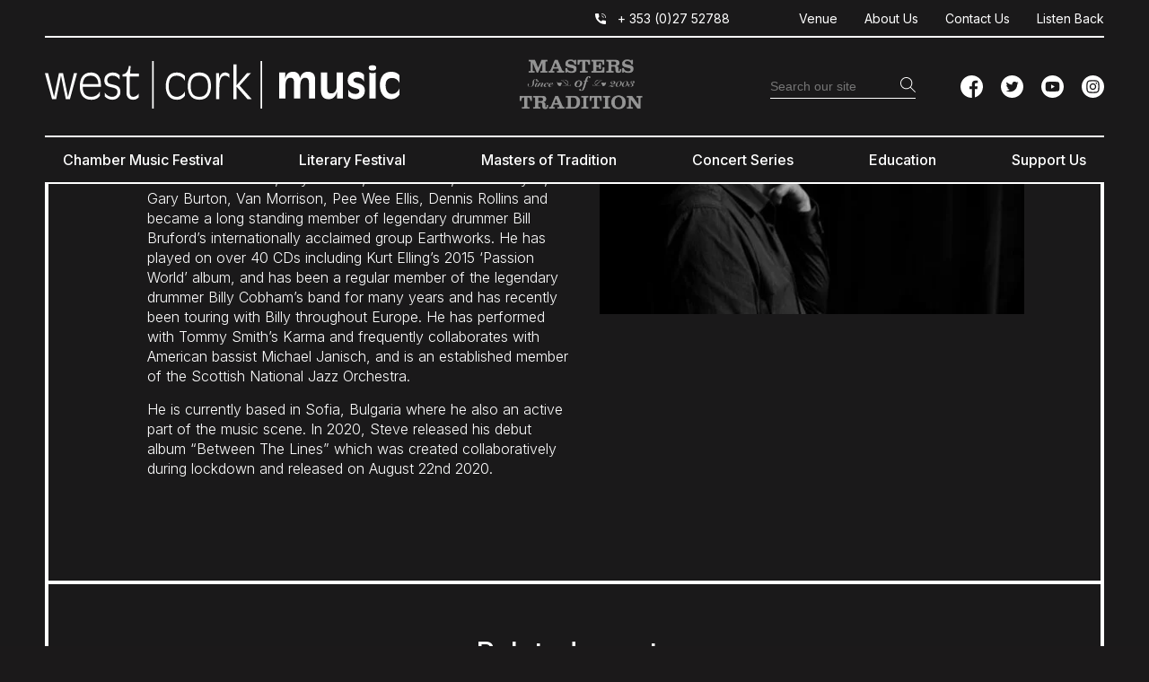

--- FILE ---
content_type: text/html; charset=UTF-8
request_url: https://www.westcorkmusic.ie/artists/2023/steve-hamilton/
body_size: 28833
content:
<!DOCTYPE html>
<!--[if IE 7]>
<html class="ie ie7" lang="en-US" xmlns:og="http://opengraphprotocol.org/schema/" xmlns:fb="http://www.facebook.com/2008/fbml">
<![endif]-->
<!--[if IE 8]>
<html class="ie ie8" lang="en-US" xmlns:og="http://opengraphprotocol.org/schema/" xmlns:fb="http://www.facebook.com/2008/fbml">
<![endif]-->
<!--[if !(IE 7) & !(IE 8)]><!-->
<html lang="en-US" xmlns:og="http://opengraphprotocol.org/schema/" xmlns:fb="http://www.facebook.com/2008/fbml">
<!--<![endif]-->
<head><meta charset="UTF-8"><script>if(navigator.userAgent.match(/MSIE|Internet Explorer/i)||navigator.userAgent.match(/Trident\/7\..*?rv:11/i)){var href=document.location.href;if(!href.match(/[?&]nowprocket/)){if(href.indexOf("?")==-1){if(href.indexOf("#")==-1){document.location.href=href+"?nowprocket=1"}else{document.location.href=href.replace("#","?nowprocket=1#")}}else{if(href.indexOf("#")==-1){document.location.href=href+"&nowprocket=1"}else{document.location.href=href.replace("#","&nowprocket=1#")}}}}</script><script>(()=>{class RocketLazyLoadScripts{constructor(){this.v="2.0.4",this.userEvents=["keydown","keyup","mousedown","mouseup","mousemove","mouseover","mouseout","touchmove","touchstart","touchend","touchcancel","wheel","click","dblclick","input"],this.attributeEvents=["onblur","onclick","oncontextmenu","ondblclick","onfocus","onmousedown","onmouseenter","onmouseleave","onmousemove","onmouseout","onmouseover","onmouseup","onmousewheel","onscroll","onsubmit"]}async t(){this.i(),this.o(),/iP(ad|hone)/.test(navigator.userAgent)&&this.h(),this.u(),this.l(this),this.m(),this.k(this),this.p(this),this._(),await Promise.all([this.R(),this.L()]),this.lastBreath=Date.now(),this.S(this),this.P(),this.D(),this.O(),this.M(),await this.C(this.delayedScripts.normal),await this.C(this.delayedScripts.defer),await this.C(this.delayedScripts.async),await this.T(),await this.F(),await this.j(),await this.A(),window.dispatchEvent(new Event("rocket-allScriptsLoaded")),this.everythingLoaded=!0,this.lastTouchEnd&&await new Promise(t=>setTimeout(t,500-Date.now()+this.lastTouchEnd)),this.I(),this.H(),this.U(),this.W()}i(){this.CSPIssue=sessionStorage.getItem("rocketCSPIssue"),document.addEventListener("securitypolicyviolation",t=>{this.CSPIssue||"script-src-elem"!==t.violatedDirective||"data"!==t.blockedURI||(this.CSPIssue=!0,sessionStorage.setItem("rocketCSPIssue",!0))},{isRocket:!0})}o(){window.addEventListener("pageshow",t=>{this.persisted=t.persisted,this.realWindowLoadedFired=!0},{isRocket:!0}),window.addEventListener("pagehide",()=>{this.onFirstUserAction=null},{isRocket:!0})}h(){let t;function e(e){t=e}window.addEventListener("touchstart",e,{isRocket:!0}),window.addEventListener("touchend",function i(o){o.changedTouches[0]&&t.changedTouches[0]&&Math.abs(o.changedTouches[0].pageX-t.changedTouches[0].pageX)<10&&Math.abs(o.changedTouches[0].pageY-t.changedTouches[0].pageY)<10&&o.timeStamp-t.timeStamp<200&&(window.removeEventListener("touchstart",e,{isRocket:!0}),window.removeEventListener("touchend",i,{isRocket:!0}),"INPUT"===o.target.tagName&&"text"===o.target.type||(o.target.dispatchEvent(new TouchEvent("touchend",{target:o.target,bubbles:!0})),o.target.dispatchEvent(new MouseEvent("mouseover",{target:o.target,bubbles:!0})),o.target.dispatchEvent(new PointerEvent("click",{target:o.target,bubbles:!0,cancelable:!0,detail:1,clientX:o.changedTouches[0].clientX,clientY:o.changedTouches[0].clientY})),event.preventDefault()))},{isRocket:!0})}q(t){this.userActionTriggered||("mousemove"!==t.type||this.firstMousemoveIgnored?"keyup"===t.type||"mouseover"===t.type||"mouseout"===t.type||(this.userActionTriggered=!0,this.onFirstUserAction&&this.onFirstUserAction()):this.firstMousemoveIgnored=!0),"click"===t.type&&t.preventDefault(),t.stopPropagation(),t.stopImmediatePropagation(),"touchstart"===this.lastEvent&&"touchend"===t.type&&(this.lastTouchEnd=Date.now()),"click"===t.type&&(this.lastTouchEnd=0),this.lastEvent=t.type,t.composedPath&&t.composedPath()[0].getRootNode()instanceof ShadowRoot&&(t.rocketTarget=t.composedPath()[0]),this.savedUserEvents.push(t)}u(){this.savedUserEvents=[],this.userEventHandler=this.q.bind(this),this.userEvents.forEach(t=>window.addEventListener(t,this.userEventHandler,{passive:!1,isRocket:!0})),document.addEventListener("visibilitychange",this.userEventHandler,{isRocket:!0})}U(){this.userEvents.forEach(t=>window.removeEventListener(t,this.userEventHandler,{passive:!1,isRocket:!0})),document.removeEventListener("visibilitychange",this.userEventHandler,{isRocket:!0}),this.savedUserEvents.forEach(t=>{(t.rocketTarget||t.target).dispatchEvent(new window[t.constructor.name](t.type,t))})}m(){const t="return false",e=Array.from(this.attributeEvents,t=>"data-rocket-"+t),i="["+this.attributeEvents.join("],[")+"]",o="[data-rocket-"+this.attributeEvents.join("],[data-rocket-")+"]",s=(e,i,o)=>{o&&o!==t&&(e.setAttribute("data-rocket-"+i,o),e["rocket"+i]=new Function("event",o),e.setAttribute(i,t))};new MutationObserver(t=>{for(const n of t)"attributes"===n.type&&(n.attributeName.startsWith("data-rocket-")||this.everythingLoaded?n.attributeName.startsWith("data-rocket-")&&this.everythingLoaded&&this.N(n.target,n.attributeName.substring(12)):s(n.target,n.attributeName,n.target.getAttribute(n.attributeName))),"childList"===n.type&&n.addedNodes.forEach(t=>{if(t.nodeType===Node.ELEMENT_NODE)if(this.everythingLoaded)for(const i of[t,...t.querySelectorAll(o)])for(const t of i.getAttributeNames())e.includes(t)&&this.N(i,t.substring(12));else for(const e of[t,...t.querySelectorAll(i)])for(const t of e.getAttributeNames())this.attributeEvents.includes(t)&&s(e,t,e.getAttribute(t))})}).observe(document,{subtree:!0,childList:!0,attributeFilter:[...this.attributeEvents,...e]})}I(){this.attributeEvents.forEach(t=>{document.querySelectorAll("[data-rocket-"+t+"]").forEach(e=>{this.N(e,t)})})}N(t,e){const i=t.getAttribute("data-rocket-"+e);i&&(t.setAttribute(e,i),t.removeAttribute("data-rocket-"+e))}k(t){Object.defineProperty(HTMLElement.prototype,"onclick",{get(){return this.rocketonclick||null},set(e){this.rocketonclick=e,this.setAttribute(t.everythingLoaded?"onclick":"data-rocket-onclick","this.rocketonclick(event)")}})}S(t){function e(e,i){let o=e[i];e[i]=null,Object.defineProperty(e,i,{get:()=>o,set(s){t.everythingLoaded?o=s:e["rocket"+i]=o=s}})}e(document,"onreadystatechange"),e(window,"onload"),e(window,"onpageshow");try{Object.defineProperty(document,"readyState",{get:()=>t.rocketReadyState,set(e){t.rocketReadyState=e},configurable:!0}),document.readyState="loading"}catch(t){console.log("WPRocket DJE readyState conflict, bypassing")}}l(t){this.originalAddEventListener=EventTarget.prototype.addEventListener,this.originalRemoveEventListener=EventTarget.prototype.removeEventListener,this.savedEventListeners=[],EventTarget.prototype.addEventListener=function(e,i,o){o&&o.isRocket||!t.B(e,this)&&!t.userEvents.includes(e)||t.B(e,this)&&!t.userActionTriggered||e.startsWith("rocket-")||t.everythingLoaded?t.originalAddEventListener.call(this,e,i,o):(t.savedEventListeners.push({target:this,remove:!1,type:e,func:i,options:o}),"mouseenter"!==e&&"mouseleave"!==e||t.originalAddEventListener.call(this,e,t.savedUserEvents.push,o))},EventTarget.prototype.removeEventListener=function(e,i,o){o&&o.isRocket||!t.B(e,this)&&!t.userEvents.includes(e)||t.B(e,this)&&!t.userActionTriggered||e.startsWith("rocket-")||t.everythingLoaded?t.originalRemoveEventListener.call(this,e,i,o):t.savedEventListeners.push({target:this,remove:!0,type:e,func:i,options:o})}}J(t,e){this.savedEventListeners=this.savedEventListeners.filter(i=>{let o=i.type,s=i.target||window;return e!==o||t!==s||(this.B(o,s)&&(i.type="rocket-"+o),this.$(i),!1)})}H(){EventTarget.prototype.addEventListener=this.originalAddEventListener,EventTarget.prototype.removeEventListener=this.originalRemoveEventListener,this.savedEventListeners.forEach(t=>this.$(t))}$(t){t.remove?this.originalRemoveEventListener.call(t.target,t.type,t.func,t.options):this.originalAddEventListener.call(t.target,t.type,t.func,t.options)}p(t){let e;function i(e){return t.everythingLoaded?e:e.split(" ").map(t=>"load"===t||t.startsWith("load.")?"rocket-jquery-load":t).join(" ")}function o(o){function s(e){const s=o.fn[e];o.fn[e]=o.fn.init.prototype[e]=function(){return this[0]===window&&t.userActionTriggered&&("string"==typeof arguments[0]||arguments[0]instanceof String?arguments[0]=i(arguments[0]):"object"==typeof arguments[0]&&Object.keys(arguments[0]).forEach(t=>{const e=arguments[0][t];delete arguments[0][t],arguments[0][i(t)]=e})),s.apply(this,arguments),this}}if(o&&o.fn&&!t.allJQueries.includes(o)){const e={DOMContentLoaded:[],"rocket-DOMContentLoaded":[]};for(const t in e)document.addEventListener(t,()=>{e[t].forEach(t=>t())},{isRocket:!0});o.fn.ready=o.fn.init.prototype.ready=function(i){function s(){parseInt(o.fn.jquery)>2?setTimeout(()=>i.bind(document)(o)):i.bind(document)(o)}return"function"==typeof i&&(t.realDomReadyFired?!t.userActionTriggered||t.fauxDomReadyFired?s():e["rocket-DOMContentLoaded"].push(s):e.DOMContentLoaded.push(s)),o([])},s("on"),s("one"),s("off"),t.allJQueries.push(o)}e=o}t.allJQueries=[],o(window.jQuery),Object.defineProperty(window,"jQuery",{get:()=>e,set(t){o(t)}})}P(){const t=new Map;document.write=document.writeln=function(e){const i=document.currentScript,o=document.createRange(),s=i.parentElement;let n=t.get(i);void 0===n&&(n=i.nextSibling,t.set(i,n));const c=document.createDocumentFragment();o.setStart(c,0),c.appendChild(o.createContextualFragment(e)),s.insertBefore(c,n)}}async R(){return new Promise(t=>{this.userActionTriggered?t():this.onFirstUserAction=t})}async L(){return new Promise(t=>{document.addEventListener("DOMContentLoaded",()=>{this.realDomReadyFired=!0,t()},{isRocket:!0})})}async j(){return this.realWindowLoadedFired?Promise.resolve():new Promise(t=>{window.addEventListener("load",t,{isRocket:!0})})}M(){this.pendingScripts=[];this.scriptsMutationObserver=new MutationObserver(t=>{for(const e of t)e.addedNodes.forEach(t=>{"SCRIPT"!==t.tagName||t.noModule||t.isWPRocket||this.pendingScripts.push({script:t,promise:new Promise(e=>{const i=()=>{const i=this.pendingScripts.findIndex(e=>e.script===t);i>=0&&this.pendingScripts.splice(i,1),e()};t.addEventListener("load",i,{isRocket:!0}),t.addEventListener("error",i,{isRocket:!0}),setTimeout(i,1e3)})})})}),this.scriptsMutationObserver.observe(document,{childList:!0,subtree:!0})}async F(){await this.X(),this.pendingScripts.length?(await this.pendingScripts[0].promise,await this.F()):this.scriptsMutationObserver.disconnect()}D(){this.delayedScripts={normal:[],async:[],defer:[]},document.querySelectorAll("script[type$=rocketlazyloadscript]").forEach(t=>{t.hasAttribute("data-rocket-src")?t.hasAttribute("async")&&!1!==t.async?this.delayedScripts.async.push(t):t.hasAttribute("defer")&&!1!==t.defer||"module"===t.getAttribute("data-rocket-type")?this.delayedScripts.defer.push(t):this.delayedScripts.normal.push(t):this.delayedScripts.normal.push(t)})}async _(){await this.L();let t=[];document.querySelectorAll("script[type$=rocketlazyloadscript][data-rocket-src]").forEach(e=>{let i=e.getAttribute("data-rocket-src");if(i&&!i.startsWith("data:")){i.startsWith("//")&&(i=location.protocol+i);try{const o=new URL(i).origin;o!==location.origin&&t.push({src:o,crossOrigin:e.crossOrigin||"module"===e.getAttribute("data-rocket-type")})}catch(t){}}}),t=[...new Map(t.map(t=>[JSON.stringify(t),t])).values()],this.Y(t,"preconnect")}async G(t){if(await this.K(),!0!==t.noModule||!("noModule"in HTMLScriptElement.prototype))return new Promise(e=>{let i;function o(){(i||t).setAttribute("data-rocket-status","executed"),e()}try{if(navigator.userAgent.includes("Firefox/")||""===navigator.vendor||this.CSPIssue)i=document.createElement("script"),[...t.attributes].forEach(t=>{let e=t.nodeName;"type"!==e&&("data-rocket-type"===e&&(e="type"),"data-rocket-src"===e&&(e="src"),i.setAttribute(e,t.nodeValue))}),t.text&&(i.text=t.text),t.nonce&&(i.nonce=t.nonce),i.hasAttribute("src")?(i.addEventListener("load",o,{isRocket:!0}),i.addEventListener("error",()=>{i.setAttribute("data-rocket-status","failed-network"),e()},{isRocket:!0}),setTimeout(()=>{i.isConnected||e()},1)):(i.text=t.text,o()),i.isWPRocket=!0,t.parentNode.replaceChild(i,t);else{const i=t.getAttribute("data-rocket-type"),s=t.getAttribute("data-rocket-src");i?(t.type=i,t.removeAttribute("data-rocket-type")):t.removeAttribute("type"),t.addEventListener("load",o,{isRocket:!0}),t.addEventListener("error",i=>{this.CSPIssue&&i.target.src.startsWith("data:")?(console.log("WPRocket: CSP fallback activated"),t.removeAttribute("src"),this.G(t).then(e)):(t.setAttribute("data-rocket-status","failed-network"),e())},{isRocket:!0}),s?(t.fetchPriority="high",t.removeAttribute("data-rocket-src"),t.src=s):t.src="data:text/javascript;base64,"+window.btoa(unescape(encodeURIComponent(t.text)))}}catch(i){t.setAttribute("data-rocket-status","failed-transform"),e()}});t.setAttribute("data-rocket-status","skipped")}async C(t){const e=t.shift();return e?(e.isConnected&&await this.G(e),this.C(t)):Promise.resolve()}O(){this.Y([...this.delayedScripts.normal,...this.delayedScripts.defer,...this.delayedScripts.async],"preload")}Y(t,e){this.trash=this.trash||[];let i=!0;var o=document.createDocumentFragment();t.forEach(t=>{const s=t.getAttribute&&t.getAttribute("data-rocket-src")||t.src;if(s&&!s.startsWith("data:")){const n=document.createElement("link");n.href=s,n.rel=e,"preconnect"!==e&&(n.as="script",n.fetchPriority=i?"high":"low"),t.getAttribute&&"module"===t.getAttribute("data-rocket-type")&&(n.crossOrigin=!0),t.crossOrigin&&(n.crossOrigin=t.crossOrigin),t.integrity&&(n.integrity=t.integrity),t.nonce&&(n.nonce=t.nonce),o.appendChild(n),this.trash.push(n),i=!1}}),document.head.appendChild(o)}W(){this.trash.forEach(t=>t.remove())}async T(){try{document.readyState="interactive"}catch(t){}this.fauxDomReadyFired=!0;try{await this.K(),this.J(document,"readystatechange"),document.dispatchEvent(new Event("rocket-readystatechange")),await this.K(),document.rocketonreadystatechange&&document.rocketonreadystatechange(),await this.K(),this.J(document,"DOMContentLoaded"),document.dispatchEvent(new Event("rocket-DOMContentLoaded")),await this.K(),this.J(window,"DOMContentLoaded"),window.dispatchEvent(new Event("rocket-DOMContentLoaded"))}catch(t){console.error(t)}}async A(){try{document.readyState="complete"}catch(t){}try{await this.K(),this.J(document,"readystatechange"),document.dispatchEvent(new Event("rocket-readystatechange")),await this.K(),document.rocketonreadystatechange&&document.rocketonreadystatechange(),await this.K(),this.J(window,"load"),window.dispatchEvent(new Event("rocket-load")),await this.K(),window.rocketonload&&window.rocketonload(),await this.K(),this.allJQueries.forEach(t=>t(window).trigger("rocket-jquery-load")),await this.K(),this.J(window,"pageshow");const t=new Event("rocket-pageshow");t.persisted=this.persisted,window.dispatchEvent(t),await this.K(),window.rocketonpageshow&&window.rocketonpageshow({persisted:this.persisted})}catch(t){console.error(t)}}async K(){Date.now()-this.lastBreath>45&&(await this.X(),this.lastBreath=Date.now())}async X(){return document.hidden?new Promise(t=>setTimeout(t)):new Promise(t=>requestAnimationFrame(t))}B(t,e){return e===document&&"readystatechange"===t||(e===document&&"DOMContentLoaded"===t||(e===window&&"DOMContentLoaded"===t||(e===window&&"load"===t||e===window&&"pageshow"===t)))}static run(){(new RocketLazyLoadScripts).t()}}RocketLazyLoadScripts.run()})();</script>
	
	<script type="rocketlazyloadscript" data-minify="1" data-rocket-type="text/javascript" charset="UTF-8" data-rocket-src="https://www.westcorkmusic.ie/wp-content/cache/min/1/s/ca15dc1922a995f3a34e21790eb107c0.js?ver=1769264094"></script>
	<meta name="viewport" content="width=device-width, initial-scale=1, shrink-to-fit=no">
	<title>Steve Hamilton - West Cork Music</title>
	<link rel="profile" href="http://gmpg.org/xfn/11">
	<link rel="pingback" href="https://www.westcorkmusic.ie/xmlrpc.php">

	<link rel="apple-touch-icon" sizes="144x144" href="https://www.westcorkmusic.ie/wp-content/themes/westcorkmusic/images/apple-touch-icon.png">
	<link rel="icon" type="image/png" sizes="32x32" href="https://www.westcorkmusic.ie/wp-content/themes/westcorkmusic/images/favicon-32x32.png">
	<link rel="icon" type="image/png" sizes="16x16" href="https://www.westcorkmusic.ie/wp-content/themes/westcorkmusic/images/favicon-16x16.png">
	<link rel="manifest" href="https://www.westcorkmusic.ie/wp-content/themes/westcorkmusic/images/site.webmanifest">
	<link rel="mask-icon" href="https://www.westcorkmusic.ie/wp-content/themes/westcorkmusic/images/safari-pinned-tab.svg" color="#5bbad5">
	<meta name="msapplication-TileColor" content="#da532c">
	<meta name="theme-color" content="#ffffff">

<!-- Google Tag Manager -->
<script type="rocketlazyloadscript">(function(w,d,s,l,i){w[l]=w[l]||[];w[l].push({'gtm.start':
new Date().getTime(),event:'gtm.js'});var f=d.getElementsByTagName(s)[0],
j=d.createElement(s),dl=l!='dataLayer'?'&l='+l:'';j.async=true;j.src=
'https://www.googletagmanager.com/gtm.js?id='+i+dl;f.parentNode.insertBefore(j,f);
})(window,document,'script','dataLayer','GTM-NH3RKSV');</script>
<!-- End Google Tag Manager -->

	<meta name='robots' content='index, follow, max-image-preview:large, max-snippet:-1, max-video-preview:-1' />
<script type="rocketlazyloadscript" data-minify="1" data-rocket-src="https://www.westcorkmusic.ie/wp-content/cache/min/1/s/ca15dc1922a995f3a34e21790eb107c0.js?ver=1769264094"></script>

	<!-- This site is optimized with the Yoast SEO plugin v26.8 - https://yoast.com/product/yoast-seo-wordpress/ -->
	<meta name="description" content="Steve, originally from Aberdeen, is one of Europe’s most creative and experienced contemporary pianists" />
	<link rel="canonical" href="https://www.westcorkmusic.ie/artists/2023/steve-hamilton/" />
	<meta property="og:locale" content="en_US" />
	<meta property="og:type" content="article" />
	<meta property="og:title" content="Steve Hamilton - West Cork Music" />
	<meta property="og:description" content="Steve, originally from Aberdeen, is one of Europe’s most creative and experienced contemporary pianists" />
	<meta property="og:url" content="https://www.westcorkmusic.ie/artists/2023/steve-hamilton/" />
	<meta property="og:site_name" content="West Cork Music" />
	<meta property="article:modified_time" content="2023-08-04T14:26:29+00:00" />
	<meta property="og:image" content="https://www.westcorkmusic.ie/wp-content/uploads/2023/08/Steve-Hamilton-2023.jpg" />
	<meta property="og:image:width" content="1000" />
	<meta property="og:image:height" content="668" />
	<meta property="og:image:type" content="image/jpeg" />
	<meta name="twitter:card" content="summary_large_image" />
	<meta name="twitter:label1" content="Est. reading time" />
	<meta name="twitter:data1" content="1 minute" />
	<script type="application/ld+json" class="yoast-schema-graph">{"@context":"https://schema.org","@graph":[{"@type":"WebPage","@id":"https://www.westcorkmusic.ie/artists/2023/steve-hamilton/","url":"https://www.westcorkmusic.ie/artists/2023/steve-hamilton/","name":"Steve Hamilton - West Cork Music","isPartOf":{"@id":"https://www.westcorkmusic.ie/#website"},"primaryImageOfPage":{"@id":"https://www.westcorkmusic.ie/artists/2023/steve-hamilton/#primaryimage"},"image":{"@id":"https://www.westcorkmusic.ie/artists/2023/steve-hamilton/#primaryimage"},"thumbnailUrl":"https://www.westcorkmusic.ie/wp-content/uploads/2023/08/Steve-Hamilton-2023.jpg","datePublished":"2023-08-04T11:12:20+00:00","dateModified":"2023-08-04T14:26:29+00:00","description":"Steve, originally from Aberdeen, is one of Europe’s most creative and experienced contemporary pianists","breadcrumb":{"@id":"https://www.westcorkmusic.ie/artists/2023/steve-hamilton/#breadcrumb"},"inLanguage":"en-US","potentialAction":[{"@type":"ReadAction","target":["https://www.westcorkmusic.ie/artists/2023/steve-hamilton/"]}]},{"@type":"ImageObject","inLanguage":"en-US","@id":"https://www.westcorkmusic.ie/artists/2023/steve-hamilton/#primaryimage","url":"https://www.westcorkmusic.ie/wp-content/uploads/2023/08/Steve-Hamilton-2023.jpg","contentUrl":"https://www.westcorkmusic.ie/wp-content/uploads/2023/08/Steve-Hamilton-2023.jpg","width":1000,"height":668},{"@type":"BreadcrumbList","@id":"https://www.westcorkmusic.ie/artists/2023/steve-hamilton/#breadcrumb","itemListElement":[{"@type":"ListItem","position":1,"name":"Home","item":"https://www.westcorkmusic.ie/"},{"@type":"ListItem","position":2,"name":"Steve Hamilton"}]},{"@type":"WebSite","@id":"https://www.westcorkmusic.ie/#website","url":"https://www.westcorkmusic.ie/","name":"West Cork Music","description":"Classic music &amp; literary events &amp; education","potentialAction":[{"@type":"SearchAction","target":{"@type":"EntryPoint","urlTemplate":"https://www.westcorkmusic.ie/?s={search_term_string}"},"query-input":{"@type":"PropertyValueSpecification","valueRequired":true,"valueName":"search_term_string"}}],"inLanguage":"en-US"}]}</script>
	<!-- / Yoast SEO plugin. -->


<link rel='dns-prefetch' href='//platform-api.sharethis.com' />
<link rel='dns-prefetch' href='//kit.fontawesome.com' />
<link rel='dns-prefetch' href='//fonts.googleapis.com' />
<link rel="alternate" title="oEmbed (JSON)" type="application/json+oembed" href="https://www.westcorkmusic.ie/wp-json/oembed/1.0/embed?url=https%3A%2F%2Fwww.westcorkmusic.ie%2Fartists%2F2023%2Fsteve-hamilton%2F" />
<link rel="alternate" title="oEmbed (XML)" type="text/xml+oembed" href="https://www.westcorkmusic.ie/wp-json/oembed/1.0/embed?url=https%3A%2F%2Fwww.westcorkmusic.ie%2Fartists%2F2023%2Fsteve-hamilton%2F&#038;format=xml" />

		<style id='wp-img-auto-sizes-contain-inline-css' type='text/css'>
img:is([sizes=auto i],[sizes^="auto," i]){contain-intrinsic-size:3000px 1500px}
/*# sourceURL=wp-img-auto-sizes-contain-inline-css */
</style>
<style id='wp-emoji-styles-inline-css' type='text/css'>

	img.wp-smiley, img.emoji {
		display: inline !important;
		border: none !important;
		box-shadow: none !important;
		height: 1em !important;
		width: 1em !important;
		margin: 0 0.07em !important;
		vertical-align: -0.1em !important;
		background: none !important;
		padding: 0 !important;
	}
/*# sourceURL=wp-emoji-styles-inline-css */
</style>
<style id='wp-block-library-inline-css' type='text/css'>
:root{--wp-block-synced-color:#7a00df;--wp-block-synced-color--rgb:122,0,223;--wp-bound-block-color:var(--wp-block-synced-color);--wp-editor-canvas-background:#ddd;--wp-admin-theme-color:#007cba;--wp-admin-theme-color--rgb:0,124,186;--wp-admin-theme-color-darker-10:#006ba1;--wp-admin-theme-color-darker-10--rgb:0,107,160.5;--wp-admin-theme-color-darker-20:#005a87;--wp-admin-theme-color-darker-20--rgb:0,90,135;--wp-admin-border-width-focus:2px}@media (min-resolution:192dpi){:root{--wp-admin-border-width-focus:1.5px}}.wp-element-button{cursor:pointer}:root .has-very-light-gray-background-color{background-color:#eee}:root .has-very-dark-gray-background-color{background-color:#313131}:root .has-very-light-gray-color{color:#eee}:root .has-very-dark-gray-color{color:#313131}:root .has-vivid-green-cyan-to-vivid-cyan-blue-gradient-background{background:linear-gradient(135deg,#00d084,#0693e3)}:root .has-purple-crush-gradient-background{background:linear-gradient(135deg,#34e2e4,#4721fb 50%,#ab1dfe)}:root .has-hazy-dawn-gradient-background{background:linear-gradient(135deg,#faaca8,#dad0ec)}:root .has-subdued-olive-gradient-background{background:linear-gradient(135deg,#fafae1,#67a671)}:root .has-atomic-cream-gradient-background{background:linear-gradient(135deg,#fdd79a,#004a59)}:root .has-nightshade-gradient-background{background:linear-gradient(135deg,#330968,#31cdcf)}:root .has-midnight-gradient-background{background:linear-gradient(135deg,#020381,#2874fc)}:root{--wp--preset--font-size--normal:16px;--wp--preset--font-size--huge:42px}.has-regular-font-size{font-size:1em}.has-larger-font-size{font-size:2.625em}.has-normal-font-size{font-size:var(--wp--preset--font-size--normal)}.has-huge-font-size{font-size:var(--wp--preset--font-size--huge)}.has-text-align-center{text-align:center}.has-text-align-left{text-align:left}.has-text-align-right{text-align:right}.has-fit-text{white-space:nowrap!important}#end-resizable-editor-section{display:none}.aligncenter{clear:both}.items-justified-left{justify-content:flex-start}.items-justified-center{justify-content:center}.items-justified-right{justify-content:flex-end}.items-justified-space-between{justify-content:space-between}.screen-reader-text{border:0;clip-path:inset(50%);height:1px;margin:-1px;overflow:hidden;padding:0;position:absolute;width:1px;word-wrap:normal!important}.screen-reader-text:focus{background-color:#ddd;clip-path:none;color:#444;display:block;font-size:1em;height:auto;left:5px;line-height:normal;padding:15px 23px 14px;text-decoration:none;top:5px;width:auto;z-index:100000}html :where(.has-border-color){border-style:solid}html :where([style*=border-top-color]){border-top-style:solid}html :where([style*=border-right-color]){border-right-style:solid}html :where([style*=border-bottom-color]){border-bottom-style:solid}html :where([style*=border-left-color]){border-left-style:solid}html :where([style*=border-width]){border-style:solid}html :where([style*=border-top-width]){border-top-style:solid}html :where([style*=border-right-width]){border-right-style:solid}html :where([style*=border-bottom-width]){border-bottom-style:solid}html :where([style*=border-left-width]){border-left-style:solid}html :where(img[class*=wp-image-]){height:auto;max-width:100%}:where(figure){margin:0 0 1em}html :where(.is-position-sticky){--wp-admin--admin-bar--position-offset:var(--wp-admin--admin-bar--height,0px)}@media screen and (max-width:600px){html :where(.is-position-sticky){--wp-admin--admin-bar--position-offset:0px}}

/*# sourceURL=wp-block-library-inline-css */
</style><style id='global-styles-inline-css' type='text/css'>
:root{--wp--preset--aspect-ratio--square: 1;--wp--preset--aspect-ratio--4-3: 4/3;--wp--preset--aspect-ratio--3-4: 3/4;--wp--preset--aspect-ratio--3-2: 3/2;--wp--preset--aspect-ratio--2-3: 2/3;--wp--preset--aspect-ratio--16-9: 16/9;--wp--preset--aspect-ratio--9-16: 9/16;--wp--preset--color--black: #000000;--wp--preset--color--cyan-bluish-gray: #abb8c3;--wp--preset--color--white: #ffffff;--wp--preset--color--pale-pink: #f78da7;--wp--preset--color--vivid-red: #cf2e2e;--wp--preset--color--luminous-vivid-orange: #ff6900;--wp--preset--color--luminous-vivid-amber: #fcb900;--wp--preset--color--light-green-cyan: #7bdcb5;--wp--preset--color--vivid-green-cyan: #00d084;--wp--preset--color--pale-cyan-blue: #8ed1fc;--wp--preset--color--vivid-cyan-blue: #0693e3;--wp--preset--color--vivid-purple: #9b51e0;--wp--preset--color--pink: #d8248f;--wp--preset--gradient--vivid-cyan-blue-to-vivid-purple: linear-gradient(135deg,rgb(6,147,227) 0%,rgb(155,81,224) 100%);--wp--preset--gradient--light-green-cyan-to-vivid-green-cyan: linear-gradient(135deg,rgb(122,220,180) 0%,rgb(0,208,130) 100%);--wp--preset--gradient--luminous-vivid-amber-to-luminous-vivid-orange: linear-gradient(135deg,rgb(252,185,0) 0%,rgb(255,105,0) 100%);--wp--preset--gradient--luminous-vivid-orange-to-vivid-red: linear-gradient(135deg,rgb(255,105,0) 0%,rgb(207,46,46) 100%);--wp--preset--gradient--very-light-gray-to-cyan-bluish-gray: linear-gradient(135deg,rgb(238,238,238) 0%,rgb(169,184,195) 100%);--wp--preset--gradient--cool-to-warm-spectrum: linear-gradient(135deg,rgb(74,234,220) 0%,rgb(151,120,209) 20%,rgb(207,42,186) 40%,rgb(238,44,130) 60%,rgb(251,105,98) 80%,rgb(254,248,76) 100%);--wp--preset--gradient--blush-light-purple: linear-gradient(135deg,rgb(255,206,236) 0%,rgb(152,150,240) 100%);--wp--preset--gradient--blush-bordeaux: linear-gradient(135deg,rgb(254,205,165) 0%,rgb(254,45,45) 50%,rgb(107,0,62) 100%);--wp--preset--gradient--luminous-dusk: linear-gradient(135deg,rgb(255,203,112) 0%,rgb(199,81,192) 50%,rgb(65,88,208) 100%);--wp--preset--gradient--pale-ocean: linear-gradient(135deg,rgb(255,245,203) 0%,rgb(182,227,212) 50%,rgb(51,167,181) 100%);--wp--preset--gradient--electric-grass: linear-gradient(135deg,rgb(202,248,128) 0%,rgb(113,206,126) 100%);--wp--preset--gradient--midnight: linear-gradient(135deg,rgb(2,3,129) 0%,rgb(40,116,252) 100%);--wp--preset--font-size--small: 13px;--wp--preset--font-size--medium: 20px;--wp--preset--font-size--large: 36px;--wp--preset--font-size--x-large: 42px;--wp--preset--spacing--20: 0.44rem;--wp--preset--spacing--30: 0.67rem;--wp--preset--spacing--40: 1rem;--wp--preset--spacing--50: 1.5rem;--wp--preset--spacing--60: 2.25rem;--wp--preset--spacing--70: 3.38rem;--wp--preset--spacing--80: 5.06rem;--wp--preset--shadow--natural: 6px 6px 9px rgba(0, 0, 0, 0.2);--wp--preset--shadow--deep: 12px 12px 50px rgba(0, 0, 0, 0.4);--wp--preset--shadow--sharp: 6px 6px 0px rgba(0, 0, 0, 0.2);--wp--preset--shadow--outlined: 6px 6px 0px -3px rgb(255, 255, 255), 6px 6px rgb(0, 0, 0);--wp--preset--shadow--crisp: 6px 6px 0px rgb(0, 0, 0);}:where(.is-layout-flex){gap: 0.5em;}:where(.is-layout-grid){gap: 0.5em;}body .is-layout-flex{display: flex;}.is-layout-flex{flex-wrap: wrap;align-items: center;}.is-layout-flex > :is(*, div){margin: 0;}body .is-layout-grid{display: grid;}.is-layout-grid > :is(*, div){margin: 0;}:where(.wp-block-columns.is-layout-flex){gap: 2em;}:where(.wp-block-columns.is-layout-grid){gap: 2em;}:where(.wp-block-post-template.is-layout-flex){gap: 1.25em;}:where(.wp-block-post-template.is-layout-grid){gap: 1.25em;}.has-black-color{color: var(--wp--preset--color--black) !important;}.has-cyan-bluish-gray-color{color: var(--wp--preset--color--cyan-bluish-gray) !important;}.has-white-color{color: var(--wp--preset--color--white) !important;}.has-pale-pink-color{color: var(--wp--preset--color--pale-pink) !important;}.has-vivid-red-color{color: var(--wp--preset--color--vivid-red) !important;}.has-luminous-vivid-orange-color{color: var(--wp--preset--color--luminous-vivid-orange) !important;}.has-luminous-vivid-amber-color{color: var(--wp--preset--color--luminous-vivid-amber) !important;}.has-light-green-cyan-color{color: var(--wp--preset--color--light-green-cyan) !important;}.has-vivid-green-cyan-color{color: var(--wp--preset--color--vivid-green-cyan) !important;}.has-pale-cyan-blue-color{color: var(--wp--preset--color--pale-cyan-blue) !important;}.has-vivid-cyan-blue-color{color: var(--wp--preset--color--vivid-cyan-blue) !important;}.has-vivid-purple-color{color: var(--wp--preset--color--vivid-purple) !important;}.has-black-background-color{background-color: var(--wp--preset--color--black) !important;}.has-cyan-bluish-gray-background-color{background-color: var(--wp--preset--color--cyan-bluish-gray) !important;}.has-white-background-color{background-color: var(--wp--preset--color--white) !important;}.has-pale-pink-background-color{background-color: var(--wp--preset--color--pale-pink) !important;}.has-vivid-red-background-color{background-color: var(--wp--preset--color--vivid-red) !important;}.has-luminous-vivid-orange-background-color{background-color: var(--wp--preset--color--luminous-vivid-orange) !important;}.has-luminous-vivid-amber-background-color{background-color: var(--wp--preset--color--luminous-vivid-amber) !important;}.has-light-green-cyan-background-color{background-color: var(--wp--preset--color--light-green-cyan) !important;}.has-vivid-green-cyan-background-color{background-color: var(--wp--preset--color--vivid-green-cyan) !important;}.has-pale-cyan-blue-background-color{background-color: var(--wp--preset--color--pale-cyan-blue) !important;}.has-vivid-cyan-blue-background-color{background-color: var(--wp--preset--color--vivid-cyan-blue) !important;}.has-vivid-purple-background-color{background-color: var(--wp--preset--color--vivid-purple) !important;}.has-black-border-color{border-color: var(--wp--preset--color--black) !important;}.has-cyan-bluish-gray-border-color{border-color: var(--wp--preset--color--cyan-bluish-gray) !important;}.has-white-border-color{border-color: var(--wp--preset--color--white) !important;}.has-pale-pink-border-color{border-color: var(--wp--preset--color--pale-pink) !important;}.has-vivid-red-border-color{border-color: var(--wp--preset--color--vivid-red) !important;}.has-luminous-vivid-orange-border-color{border-color: var(--wp--preset--color--luminous-vivid-orange) !important;}.has-luminous-vivid-amber-border-color{border-color: var(--wp--preset--color--luminous-vivid-amber) !important;}.has-light-green-cyan-border-color{border-color: var(--wp--preset--color--light-green-cyan) !important;}.has-vivid-green-cyan-border-color{border-color: var(--wp--preset--color--vivid-green-cyan) !important;}.has-pale-cyan-blue-border-color{border-color: var(--wp--preset--color--pale-cyan-blue) !important;}.has-vivid-cyan-blue-border-color{border-color: var(--wp--preset--color--vivid-cyan-blue) !important;}.has-vivid-purple-border-color{border-color: var(--wp--preset--color--vivid-purple) !important;}.has-vivid-cyan-blue-to-vivid-purple-gradient-background{background: var(--wp--preset--gradient--vivid-cyan-blue-to-vivid-purple) !important;}.has-light-green-cyan-to-vivid-green-cyan-gradient-background{background: var(--wp--preset--gradient--light-green-cyan-to-vivid-green-cyan) !important;}.has-luminous-vivid-amber-to-luminous-vivid-orange-gradient-background{background: var(--wp--preset--gradient--luminous-vivid-amber-to-luminous-vivid-orange) !important;}.has-luminous-vivid-orange-to-vivid-red-gradient-background{background: var(--wp--preset--gradient--luminous-vivid-orange-to-vivid-red) !important;}.has-very-light-gray-to-cyan-bluish-gray-gradient-background{background: var(--wp--preset--gradient--very-light-gray-to-cyan-bluish-gray) !important;}.has-cool-to-warm-spectrum-gradient-background{background: var(--wp--preset--gradient--cool-to-warm-spectrum) !important;}.has-blush-light-purple-gradient-background{background: var(--wp--preset--gradient--blush-light-purple) !important;}.has-blush-bordeaux-gradient-background{background: var(--wp--preset--gradient--blush-bordeaux) !important;}.has-luminous-dusk-gradient-background{background: var(--wp--preset--gradient--luminous-dusk) !important;}.has-pale-ocean-gradient-background{background: var(--wp--preset--gradient--pale-ocean) !important;}.has-electric-grass-gradient-background{background: var(--wp--preset--gradient--electric-grass) !important;}.has-midnight-gradient-background{background: var(--wp--preset--gradient--midnight) !important;}.has-small-font-size{font-size: var(--wp--preset--font-size--small) !important;}.has-medium-font-size{font-size: var(--wp--preset--font-size--medium) !important;}.has-large-font-size{font-size: var(--wp--preset--font-size--large) !important;}.has-x-large-font-size{font-size: var(--wp--preset--font-size--x-large) !important;}
/*# sourceURL=global-styles-inline-css */
</style>

<style id='classic-theme-styles-inline-css' type='text/css'>
/*! This file is auto-generated */
.wp-block-button__link{color:#fff;background-color:#32373c;border-radius:9999px;box-shadow:none;text-decoration:none;padding:calc(.667em + 2px) calc(1.333em + 2px);font-size:1.125em}.wp-block-file__button{background:#32373c;color:#fff;text-decoration:none}
/*# sourceURL=/wp-includes/css/classic-themes.min.css */
</style>
<link data-minify="1" rel='stylesheet' id='matrix_gdpr_style-css' href='https://www.westcorkmusic.ie/wp-content/cache/min/1/wp-content/plugins/matrix-gdpr-cookiescript/css/matrix-gdpr-cookiescript.css?ver=1769264094' type='text/css' media='all' />
<link data-minify="1" rel='stylesheet' id='reset-css' href='https://www.westcorkmusic.ie/wp-content/cache/min/1/wp-content/themes/westcorkmusic/css/reset.css?ver=1769264094' type='text/css' media='all' />
<link data-minify="1" rel='stylesheet' id='fonts-css' href='https://www.westcorkmusic.ie/wp-content/cache/min/1/wp-content/themes/westcorkmusic/css/fonts/fonts.css?ver=1769264094' type='text/css' media='all' />
<link data-minify="1" rel='stylesheet' id='matrix_grid-css' href='https://www.westcorkmusic.ie/wp-content/cache/min/1/wp-content/themes/westcorkmusic/css/matrix_grid.css?ver=1769264094' type='text/css' media='all' />
<link rel='stylesheet' id='montserrat_font-css' href='https://fonts.googleapis.com/css?family=Inter%3A300%2C400%2C500%2C700&#038;ver=2016-02-12' type='text/css' media='all' />
<link data-minify="1" rel='stylesheet' id='owl_theme_style-css' href='https://www.westcorkmusic.ie/wp-content/cache/min/1/wp-content/themes/westcorkmusic/css/owl.theme.css?ver=1769264094' type='text/css' media='all' />
<link data-minify="1" rel='stylesheet' id='owl_transitions_style-css' href='https://www.westcorkmusic.ie/wp-content/cache/min/1/wp-content/themes/westcorkmusic/css/owl.transitions.css?ver=1769264094' type='text/css' media='all' />
<link data-minify="1" rel='stylesheet' id='owl_carousel_style-css' href='https://www.westcorkmusic.ie/wp-content/cache/min/1/wp-content/themes/westcorkmusic/css/owl.carousel.css?ver=1769264094' type='text/css' media='all' />
<link rel='stylesheet' id='select2_style-css' href='https://www.westcorkmusic.ie/wp-content/themes/westcorkmusic/css/select2.min.css' type='text/css' media='all' />
<link rel='stylesheet' id='select2_fancybox-css' href='https://www.westcorkmusic.ie/wp-content/themes/westcorkmusic/css/jquery.fancybox.min.css' type='text/css' media='all' />
<link data-minify="1" rel='stylesheet' id='custom_style-css' href='https://www.westcorkmusic.ie/wp-content/cache/min/1/wp-content/themes/westcorkmusic/style.css?ver=1769264094' type='text/css' media='all' />
<link data-minify="1" rel='stylesheet' id='wp-pagenavi-css' href='https://www.westcorkmusic.ie/wp-content/cache/min/1/wp-content/plugins/wp-pagenavi/pagenavi-css.css?ver=1769264094' type='text/css' media='all' />
<link rel='stylesheet' id='ubermenu-css' href='https://www.westcorkmusic.ie/wp-content/plugins/ubermenu/pro/assets/css/ubermenu.min.css' type='text/css' media='all' />
<script type="rocketlazyloadscript" data-rocket-type="text/javascript" data-rocket-src="//platform-api.sharethis.com/js/sharethis.js#property=6357ad63cf64e00013d81f2c&amp;product=gdpr-compliance-tool-v2&amp;source=simple-share-buttons-adder-wordpress" id="simple-share-buttons-adder-mu-js"></script>
<script type="text/javascript" src="https://www.westcorkmusic.ie/wp-includes/js/jquery/jquery.min.js" id="jquery-core-js"></script>
<script type="text/javascript" src="https://www.westcorkmusic.ie/wp-includes/js/jquery/jquery-migrate.min.js" id="jquery-migrate-js"></script>
<link rel="https://api.w.org/" href="https://www.westcorkmusic.ie/wp-json/" /><link rel="EditURI" type="application/rsd+xml" title="RSD" href="https://www.westcorkmusic.ie/xmlrpc.php?rsd" />
<meta name="generator" content="WordPress 6.9" />
<link rel='shortlink' href='https://www.westcorkmusic.ie/?p=21629' />
<style id="ubermenu-custom-generated-css">
/** UberMenu Responsive Styles (Breakpoint Setting) **/
@media screen and (min-width: 1024px){
  .ubermenu{ display:block !important; } .ubermenu-responsive .ubermenu-item.ubermenu-hide-desktop{ display:none !important; } .ubermenu-responsive.ubermenu-retractors-responsive .ubermenu-retractor-mobile{ display:none; }   /* Force current submenu always open but below others */ .ubermenu-force-current-submenu .ubermenu-item-level-0.ubermenu-current-menu-item > .ubermenu-submenu-drop, .ubermenu-force-current-submenu .ubermenu-item-level-0.ubermenu-current-menu-ancestor > .ubermenu-submenu-drop {     display: block!important;     opacity: 1!important;     visibility: visible!important;     margin: 0!important;     top: auto!important;     height: auto;     z-index:19; }   /* Invert Horizontal menu to make subs go up */ .ubermenu-invert.ubermenu-horizontal .ubermenu-item-level-0 > .ubermenu-submenu-drop{      top:auto;      bottom:100%; } .ubermenu-invert.ubermenu-horizontal.ubermenu-sub-indicators .ubermenu-item-level-0.ubermenu-has-submenu-drop > .ubermenu-target > .ubermenu-sub-indicator{ transform:rotate(180deg); } /* Make second level flyouts fly up */ .ubermenu-invert.ubermenu-horizontal .ubermenu-submenu .ubermenu-item.ubermenu-active > .ubermenu-submenu-type-flyout{     top:auto;     bottom:0; } /* Clip the submenus properly when inverted */ .ubermenu-invert.ubermenu-horizontal .ubermenu-item-level-0 > .ubermenu-submenu-drop{     clip: rect(-5000px,5000px,auto,-5000px); }    /* Invert Vertical menu to make subs go left */ .ubermenu-invert.ubermenu-vertical .ubermenu-item-level-0 > .ubermenu-submenu-drop{   right:100%;   left:auto; } .ubermenu-invert.ubermenu-vertical.ubermenu-sub-indicators .ubermenu-item-level-0.ubermenu-item-has-children > .ubermenu-target > .ubermenu-sub-indicator{   right:auto;   left:10px; transform:rotate(90deg); } .ubermenu-vertical.ubermenu-invert .ubermenu-item > .ubermenu-submenu-drop {   clip: rect(-5000px,5000px,5000px,-5000px); } /* Vertical Flyout > Flyout */ .ubermenu-vertical.ubermenu-invert.ubermenu-sub-indicators .ubermenu-has-submenu-drop > .ubermenu-target{   padding-left:25px; } .ubermenu-vertical.ubermenu-invert .ubermenu-item > .ubermenu-target > .ubermenu-sub-indicator {   right:auto;   left:10px;   transform:rotate(90deg); } .ubermenu-vertical.ubermenu-invert .ubermenu-item > .ubermenu-submenu-drop.ubermenu-submenu-type-flyout, .ubermenu-vertical.ubermenu-invert .ubermenu-submenu-type-flyout > .ubermenu-item > .ubermenu-submenu-drop {   right: 100%;   left: auto; }  .ubermenu-responsive-toggle{ display:none; }
}
@media screen and (max-width: 1023px){
   .ubermenu-responsive-toggle, .ubermenu-sticky-toggle-wrapper { display: block; }  .ubermenu-responsive{ width:100%; max-height:500px; visibility:visible; overflow:visible;  -webkit-transition:max-height 1s ease-in; transition:max-height .3s ease-in; } .ubermenu-responsive.ubermenu-items-align-center{     text-align:left; } .ubermenu-responsive.ubermenu{ margin:0; } .ubermenu-responsive.ubermenu .ubermenu-nav{ display:block; }  .ubermenu-responsive.ubermenu-responsive-nocollapse, .ubermenu-repsonsive.ubermenu-no-transitions{ display:block; max-height:none; }  .ubermenu-responsive.ubermenu-responsive-collapse{ max-height:none; visibility:visible; overflow:visible; } .ubermenu-responsive.ubermenu-responsive-collapse{ max-height:0; overflow:hidden !important; visibility:hidden; } .ubermenu-responsive.ubermenu-in-transition, .ubermenu-responsive.ubermenu-in-transition .ubermenu-nav{ overflow:hidden !important; visibility:visible; } .ubermenu-responsive.ubermenu-responsive-collapse:not(.ubermenu-in-transition){ border-top-width:0; border-bottom-width:0; } .ubermenu-responsive.ubermenu-responsive-collapse .ubermenu-item .ubermenu-submenu{ display:none; }  .ubermenu-responsive .ubermenu-item-level-0{ width:50%; } .ubermenu-responsive.ubermenu-responsive-single-column .ubermenu-item-level-0{ float:none; clear:both; width:100%; } .ubermenu-responsive .ubermenu-item.ubermenu-item-level-0 > .ubermenu-target{ border:none; box-shadow:none; } .ubermenu-responsive .ubermenu-item.ubermenu-has-submenu-flyout{ position:static; } .ubermenu-responsive.ubermenu-sub-indicators .ubermenu-submenu-type-flyout .ubermenu-has-submenu-drop > .ubermenu-target > .ubermenu-sub-indicator{ transform:rotate(0); right:10px; left:auto; } .ubermenu-responsive .ubermenu-nav .ubermenu-item .ubermenu-submenu.ubermenu-submenu-drop{ width:100%; min-width:100%; max-width:100%; top:auto; left:0 !important; } .ubermenu-responsive.ubermenu-has-border .ubermenu-nav .ubermenu-item .ubermenu-submenu.ubermenu-submenu-drop{ left: -1px !important; /* For borders */ } .ubermenu-responsive .ubermenu-submenu.ubermenu-submenu-type-mega > .ubermenu-item.ubermenu-column{ min-height:0; border-left:none;  float:left; /* override left/center/right content alignment */ display:block; } .ubermenu-responsive .ubermenu-item.ubermenu-active > .ubermenu-submenu.ubermenu-submenu-type-mega{     max-height:none;     height:auto;/*prevent overflow scrolling since android is still finicky*/     overflow:visible; } .ubermenu-responsive.ubermenu-transition-slide .ubermenu-item.ubermenu-in-transition > .ubermenu-submenu-drop{ max-height:1000px; /* because of slide transition */ } .ubermenu .ubermenu-submenu-type-flyout .ubermenu-submenu-type-mega{ min-height:0; } .ubermenu.ubermenu-responsive .ubermenu-column, .ubermenu.ubermenu-responsive .ubermenu-column-auto{ min-width:50%; } .ubermenu.ubermenu-responsive .ubermenu-autoclear > .ubermenu-column{ clear:none; } .ubermenu.ubermenu-responsive .ubermenu-column:nth-of-type(2n+1){ clear:both; } .ubermenu.ubermenu-responsive .ubermenu-submenu-retractor-top:not(.ubermenu-submenu-retractor-top-2) .ubermenu-column:nth-of-type(2n+1){ clear:none; } .ubermenu.ubermenu-responsive .ubermenu-submenu-retractor-top:not(.ubermenu-submenu-retractor-top-2) .ubermenu-column:nth-of-type(2n+2){ clear:both; }  .ubermenu-responsive-single-column-subs .ubermenu-submenu .ubermenu-item { float: none; clear: both; width: 100%; min-width: 100%; }   .ubermenu.ubermenu-responsive .ubermenu-tabs, .ubermenu.ubermenu-responsive .ubermenu-tabs-group, .ubermenu.ubermenu-responsive .ubermenu-tab, .ubermenu.ubermenu-responsive .ubermenu-tab-content-panel{ /** TABS SHOULD BE 100%  ACCORDION */ width:100%; min-width:100%; max-width:100%; left:0; } .ubermenu.ubermenu-responsive .ubermenu-tabs, .ubermenu.ubermenu-responsive .ubermenu-tab-content-panel{ min-height:0 !important;/* Override Inline Style from JS */ } .ubermenu.ubermenu-responsive .ubermenu-tabs{ z-index:15; } .ubermenu.ubermenu-responsive .ubermenu-tab-content-panel{ z-index:20; } /* Tab Layering */ .ubermenu-responsive .ubermenu-tab{ position:relative; } .ubermenu-responsive .ubermenu-tab.ubermenu-active{ position:relative; z-index:20; } .ubermenu-responsive .ubermenu-tab > .ubermenu-target{ border-width:0 0 1px 0; } .ubermenu-responsive.ubermenu-sub-indicators .ubermenu-tabs > .ubermenu-tabs-group > .ubermenu-tab.ubermenu-has-submenu-drop > .ubermenu-target > .ubermenu-sub-indicator{ transform:rotate(0); right:10px; left:auto; }  .ubermenu-responsive .ubermenu-tabs > .ubermenu-tabs-group > .ubermenu-tab > .ubermenu-tab-content-panel{ top:auto; border-width:1px; } .ubermenu-responsive .ubermenu-tab-layout-bottom > .ubermenu-tabs-group{ /*position:relative;*/ }   .ubermenu-reponsive .ubermenu-item-level-0 > .ubermenu-submenu-type-stack{ /* Top Level Stack Columns */ position:relative; }  .ubermenu-responsive .ubermenu-submenu-type-stack .ubermenu-column, .ubermenu-responsive .ubermenu-submenu-type-stack .ubermenu-column-auto{ /* Stack Columns */ width:100%; max-width:100%; }   .ubermenu-responsive .ubermenu-item-mini{ /* Mini items */ min-width:0; width:auto; float:left; clear:none !important; } .ubermenu-responsive .ubermenu-item.ubermenu-item-mini > a.ubermenu-target{ padding-left:20px; padding-right:20px; }   .ubermenu-responsive .ubermenu-item.ubermenu-hide-mobile{ /* Hiding items */ display:none !important; }  .ubermenu-responsive.ubermenu-hide-bkgs .ubermenu-submenu.ubermenu-submenu-bkg-img{ /** Hide Background Images in Submenu */ background-image:none; } .ubermenu.ubermenu-responsive .ubermenu-item-level-0.ubermenu-item-mini{ min-width:0; width:auto; } .ubermenu-vertical .ubermenu-item.ubermenu-item-level-0{ width:100%; } .ubermenu-vertical.ubermenu-sub-indicators .ubermenu-item-level-0.ubermenu-item-has-children > .ubermenu-target > .ubermenu-sub-indicator{ right:10px; left:auto; transform:rotate(0); } .ubermenu-vertical .ubermenu-item.ubermenu-item-level-0.ubermenu-relative.ubermenu-active > .ubermenu-submenu-drop.ubermenu-submenu-align-vertical_parent_item{     top:auto; }   .ubermenu.ubermenu-responsive .ubermenu-tabs{     position:static; } /* Tabs on Mobile with mouse (but not click) - leave space to hover off */ .ubermenu:not(.ubermenu-is-mobile):not(.ubermenu-submenu-indicator-closes) .ubermenu-submenu .ubermenu-tab[data-ubermenu-trigger="mouseover"] .ubermenu-tab-content-panel, .ubermenu:not(.ubermenu-is-mobile):not(.ubermenu-submenu-indicator-closes) .ubermenu-submenu .ubermenu-tab[data-ubermenu-trigger="hover_intent"] .ubermenu-tab-content-panel{     margin-left:6%; width:94%; min-width:94%; }  /* Sub indicator close visibility */ .ubermenu.ubermenu-submenu-indicator-closes .ubermenu-active > .ubermenu-target > .ubermenu-sub-indicator-close{ display:block; } .ubermenu.ubermenu-submenu-indicator-closes .ubermenu-active > .ubermenu-target > .ubermenu-sub-indicator{ display:none; }  .ubermenu-responsive-toggle{ display:block; }
}
@media screen and (max-width: 480px){
  .ubermenu.ubermenu-responsive .ubermenu-item-level-0{ width:100%; } .ubermenu.ubermenu-responsive .ubermenu-column, .ubermenu.ubermenu-responsive .ubermenu-column-auto{ min-width:100%; } .ubermenu .ubermenu-autocolumn:not(:first-child), .ubermenu .ubermenu-autocolumn:not(:first-child) .ubermenu-submenu-type-stack{     padding-top:0; } .ubermenu .ubermenu-autocolumn:not(:last-child), .ubermenu .ubermenu-autocolumn:not(:last-child) .ubermenu-submenu-type-stack{     padding-bottom:0; } .ubermenu .ubermenu-autocolumn > .ubermenu-submenu-type-stack > .ubermenu-item-normal:first-child{     margin-top:0; } 
}


/** UberMenu Custom Menu Styles (Customizer) **/
/* main */
 .ubermenu-main.ubermenu-transition-fade .ubermenu-item .ubermenu-submenu-drop { margin-top:0; }


/* Status: Loaded from Transient */

</style>		<style type="text/css" id="wp-custom-css">
			@media (min-width: 768px) {
#flexible_content .header_block_size {
	display: block;
}
	}

@media (max-width: 767px) {
	.header_block.same_height_item.top {
	   display: block !important
	}
	.header_block.top { opacity: 1 }
}

.wp-block-group-is-layout-flow+#flexible_content {
	display: none
}		</style>
		<noscript><style id="rocket-lazyload-nojs-css">.rll-youtube-player, [data-lazy-src]{display:none !important;}</style></noscript><meta name="generator" content="WP Rocket 3.20.3" data-wpr-features="wpr_delay_js wpr_minify_js wpr_lazyload_images wpr_minify_css wpr_preload_links wpr_desktop" /></head>


<body class="wp-singular 2023-artists-template-default single single-2023-artists postid-21629 wp-theme-westcorkmusic page_mastersoftradition">
	<!-- loader disabled by Lubos due to Firefox mobile issues -->
	<div data-rocket-location-hash="0f6a929fd4c55e003711b34a1fd21098" id="loading"></div>
	
	<!-- Lubos - fix of loader - force close after time -->
	<script>
		jQuery(document).ready(function() {
			setInterval(function(){
				//setTimeout(function() {
				jQuery("#loading").fadeOut('fast');
				console.log('loader hidden');
			  //}, 2000);
			}, 2000);
		});
	</script>
	
	<div data-rocket-location-hash="03eef2f41cc811fc827ed3be064d1744" id="back2top"></div>
		<input type="hidden" id="urlhidden" value="https://www.westcorkmusic.ie/artists/2023/steve-hamilton/" />
	<header data-rocket-location-hash="e147b39a8cd55bbe438912e4f54209ce" class="same_height">
		<div data-rocket-location-hash="42f6deec8ab9932fb84e9554a0ae6f1c" id="header_fixed" class="same_height_item">
			<div data-rocket-location-hash="3fd88184015d3b4b9f9eaaf6162a03a0" id="top_bar" class="container">
									<div id="topbar_phone">
						<a href="tel:+ 353 (0)27 52788" title="Phone number">+ 353 (0)27 52788</a>
					</div>
								<div class="topbar_quicklinks">
					<ul id="menu-header-quick-links" class="menu"><li id="menu-item-20570" class="menu-item menu-item-type-custom menu-item-object-custom menu-item-20570"><a href="https://www.bantrymusiccentre.ie/">Venue</a></li>
<li id="menu-item-19454" class="menu-item menu-item-type-post_type menu-item-object-page menu-item-19454"><a href="https://www.westcorkmusic.ie/about-us/">About Us</a></li>
<li id="menu-item-19453" class="menu-item menu-item-type-post_type menu-item-object-page menu-item-19453"><a href="https://www.westcorkmusic.ie/contact-us/">Contact Us</a></li>
<li id="menu-item-20265" class="menu-item menu-item-type-post_type menu-item-object-page menu-item-20265"><a href="https://www.westcorkmusic.ie/archive/">Listen Back</a></li>
</ul>		
									</div>		
			</div>

			<div data-rocket-location-hash="c2b2a1461d8b94e639cd80a05325878c" class="container">
				<div id="logo_bar">
					<div class="row">
						<div id="header_logo" class="col-xl-7 col-lg-7 col-md-12">
																
									<a href="https://www.westcorkmusic.ie" alt="West Cork Music" title="West Cork Music">		
										<img src="data:image/svg+xml,%3Csvg%20xmlns='http://www.w3.org/2000/svg'%20viewBox='0%200%200%200'%3E%3C/svg%3E" alt="West Cork Music" title="West Cork Music" data-lazy-src="https://www.westcorkmusic.ie/wp-content/uploads/2021/04/westcorkmusic-logo.svg" /><noscript><img src="https://www.westcorkmusic.ie/wp-content/uploads/2021/04/westcorkmusic-logo.svg" alt="West Cork Music" title="West Cork Music" /></noscript>
									</a>
								
																	<div id="header_secondary_logo">
										<img src="data:image/svg+xml,%3Csvg%20xmlns='http://www.w3.org/2000/svg'%20viewBox='0%200%200%200'%3E%3C/svg%3E" alt="West Cork Music" title="Festival logo" data-lazy-src="https://www.westcorkmusic.ie/wp-content/uploads/2024/04/MOT-Logo-2024-158-px-x-70-px.png" /><noscript><img src="https://www.westcorkmusic.ie/wp-content/uploads/2024/04/MOT-Logo-2024-158-px-x-70-px.png" alt="West Cork Music" title="Festival logo" /></noscript>
									</div>
								</div>
						<div class="col-xl-5 col-lg-5 col-md-12" id="logo_bar_right">

							<form role="search" method="get" id="header_searchform" action="https://www.westcorkmusic.ie/">
								<label>
									<input type="search" class="search-field" placeholder="Search our site" value="" name="s">
									<input type="submit" class="search-submit">
								</label>
							</form>
							<div id="header_social">

																											<li><a href="https://www.facebook.com/westcorkmastersoftradition" alt="West Cork Music on facebook" title="West Cork Music on facebook" target="_blank" class="social_icon icon_facebook"></a></li>
																			<li><a href="https://twitter.com/mastersoftradit" alt="West Cork Music on twitter" title="West Cork Music on twitter" target="_blank" class="social_icon icon_twitter"></a></li>
																			<li><a href="https://www.youtube.com/channel/UCgeB8s2qQFxlaamkinldOlw" alt="West Cork Music on youtube" title="West Cork Music on youtube" target="_blank" class="social_icon icon_youtube"></a></li>
																			<li><a href="https://www.instagram.com/mastersoftradition/" alt="West Cork Music on instagram" title="West Cork Music on instagram" target="_blank" class="social_icon icon_instagram"></a></li>
																								</div>
						</div>
					</div>
				</div>
			</div>

			<div data-rocket-location-hash="0067998d8519d6de985ab3bd5d39a52f" id="header_menu" class="container">
				<div class="menu_container">		
					
<!-- UberMenu [Configuration:main] [Theme Loc:header_menu] [Integration:auto] -->
<a class="ubermenu-responsive-toggle ubermenu-responsive-toggle-main ubermenu-skin-none ubermenu-loc-header_menu ubermenu-responsive-toggle-content-align-left ubermenu-responsive-toggle-align-full " data-ubermenu-target="ubermenu-main-2-header_menu"><i class="fas fa-bars"></i>Menu</a><nav id="ubermenu-main-2-header_menu" class="ubermenu ubermenu-nojs ubermenu-main ubermenu-menu-2 ubermenu-loc-header_menu ubermenu-responsive ubermenu-responsive-1023 ubermenu-responsive-collapse ubermenu-horizontal ubermenu-transition-shift ubermenu-trigger-hover_intent ubermenu-skin-none  ubermenu-bar-align-full ubermenu-items-align-auto ubermenu-disable-submenu-scroll ubermenu-sub-indicators ubermenu-retractors-responsive ubermenu-submenu-indicator-closes"><ul id="ubermenu-nav-main-2-header_menu" class="ubermenu-nav"><li id="menu-item-1160" class="ubermenu-item ubermenu-item-type-post_type_archive ubermenu-item-object-chambermusicfestival ubermenu-item-has-children ubermenu-item-1160 ubermenu-item-level-0 ubermenu-column ubermenu-column-auto ubermenu-has-submenu-drop ubermenu-has-submenu-mega" ><a class="ubermenu-target ubermenu-item-layout-default ubermenu-item-layout-text_only" href="https://www.westcorkmusic.ie/chamber-music-festival/" tabindex="0"><span class="ubermenu-target-title ubermenu-target-text">Chamber Music Festival</span><i class='ubermenu-sub-indicator fas fa-angle-down'></i></a><ul  class="ubermenu-submenu ubermenu-submenu-id-1160 ubermenu-submenu-type-auto ubermenu-submenu-type-mega ubermenu-submenu-drop ubermenu-submenu-align-full_width"  ><!-- begin Segment: Menu ID 82 --><!-- begin Tabs: [Tabs] 7752 --><li id="menu-item-7752" class="ubermenu-item ubermenu-tabs ubermenu-item-7752 ubermenu-item-level-1 ubermenu-column ubermenu-column-full ubermenu-tab-layout-left ubermenu-tabs-show-default ubermenu-tabs-show-current"><ul  class="ubermenu-tabs-group ubermenu-column ubermenu-column-1-4 ubermenu-submenu ubermenu-submenu-id-7752 ubermenu-submenu-type-auto ubermenu-submenu-type-tabs-group"  ><li id="menu-item-5694" class="ubermenu-tab ubermenu-item ubermenu-item-type-post_type ubermenu-item-object-chambermusicfestival ubermenu-item-has-children ubermenu-item-5694 ubermenu-item-auto ubermenu-column ubermenu-column-full ubermenu-has-submenu-drop" data-ubermenu-trigger="mouseover" ><a class="ubermenu-target ubermenu-item-layout-default ubermenu-item-layout-text_only" href="https://www.westcorkmusic.ie/chamber-music-festival/programme/"><span class="ubermenu-target-title ubermenu-target-text">Programme</span><i class='ubermenu-sub-indicator fas fa-angle-down'></i></a><ul  class="ubermenu-tab-content-panel ubermenu-column ubermenu-column-3-4 ubermenu-submenu ubermenu-submenu-id-5694 ubermenu-submenu-type-tab-content-panel"  ><li id="menu-item-21978" class="ubermenu-item ubermenu-item-type-custom ubermenu-item-object-custom ubermenu-item-21978 ubermenu-item-auto ubermenu-item-header ubermenu-item-level-5 ubermenu-column ubermenu-column-1-3" ><a class="ubermenu-target ubermenu-target-with-image ubermenu-item-layout-default ubermenu-item-layout-image_above" href="https://www.westcorkmusic.ie/chamber-music-festival/programme/"><img class="ubermenu-image ubermenu-image-size-full" src="data:image/svg+xml,%3Csvg%20xmlns='http://www.w3.org/2000/svg'%20viewBox='0%200%20667%20662'%3E%3C/svg%3E" data-lazy-srcset="https://www.westcorkmusic.ie/wp-content/uploads/2025/11/KIK08912-e1765550403701.jpg 667w, https://www.westcorkmusic.ie/wp-content/uploads/2025/11/KIK08912-e1765550403701-150x150.jpg 150w, https://www.westcorkmusic.ie/wp-content/uploads/2025/11/KIK08912-e1765550403701-300x298.jpg 300w" data-lazy-sizes="(max-width: 667px) 100vw, 667px" width="667" height="662" alt="Charlotte Spruit"  data-lazy-src="https://www.westcorkmusic.ie/wp-content/uploads/2025/11/KIK08912-e1765550403701.jpg" /><noscript><img class="ubermenu-image ubermenu-image-size-full" src="https://www.westcorkmusic.ie/wp-content/uploads/2025/11/KIK08912-e1765550403701.jpg" srcset="https://www.westcorkmusic.ie/wp-content/uploads/2025/11/KIK08912-e1765550403701.jpg 667w, https://www.westcorkmusic.ie/wp-content/uploads/2025/11/KIK08912-e1765550403701-150x150.jpg 150w, https://www.westcorkmusic.ie/wp-content/uploads/2025/11/KIK08912-e1765550403701-300x298.jpg 300w" sizes="(max-width: 667px) 100vw, 667px" width="667" height="662" alt="Charlotte Spruit"  /></noscript><span class="ubermenu-target-title ubermenu-target-text">Programme</span></a></li><li id="menu-item-2324" class="ubermenu-item ubermenu-item-type-post_type ubermenu-item-object-chambermusicfestival ubermenu-item-2324 ubermenu-item-auto ubermenu-item-header ubermenu-item-level-5 ubermenu-column ubermenu-column-1-3" ><a class="ubermenu-target ubermenu-target-with-image ubermenu-item-layout-default ubermenu-item-layout-image_above" href="https://www.westcorkmusic.ie/chamber-music-festival/programme/our-brochure/"><img class="ubermenu-image ubermenu-image-size-full" src="data:image/svg+xml,%3Csvg%20xmlns='http://www.w3.org/2000/svg'%20viewBox='0%200%201080%201080'%3E%3C/svg%3E" data-lazy-srcset="https://www.westcorkmusic.ie/wp-content/uploads/2018/12/L1225-CMF-26-Instagram-1080pxl-square.jpg 1080w, https://www.westcorkmusic.ie/wp-content/uploads/2018/12/L1225-CMF-26-Instagram-1080pxl-square-150x150.jpg 150w, https://www.westcorkmusic.ie/wp-content/uploads/2018/12/L1225-CMF-26-Instagram-1080pxl-square-768x768.jpg 768w" data-lazy-sizes="(max-width: 1080px) 100vw, 1080px" width="1080" height="1080" alt="L1225 CMF 26 Instagram 1080pxl square"  data-lazy-src="https://www.westcorkmusic.ie/wp-content/uploads/2018/12/L1225-CMF-26-Instagram-1080pxl-square.jpg" /><noscript><img class="ubermenu-image ubermenu-image-size-full" src="https://www.westcorkmusic.ie/wp-content/uploads/2018/12/L1225-CMF-26-Instagram-1080pxl-square.jpg" srcset="https://www.westcorkmusic.ie/wp-content/uploads/2018/12/L1225-CMF-26-Instagram-1080pxl-square.jpg 1080w, https://www.westcorkmusic.ie/wp-content/uploads/2018/12/L1225-CMF-26-Instagram-1080pxl-square-150x150.jpg 150w, https://www.westcorkmusic.ie/wp-content/uploads/2018/12/L1225-CMF-26-Instagram-1080pxl-square-768x768.jpg 768w" sizes="(max-width: 1080px) 100vw, 1080px" width="1080" height="1080" alt="L1225 CMF 26 Instagram 1080pxl square"  /></noscript><span class="ubermenu-target-title ubermenu-target-text">Our Brochure</span></a></li><li id="menu-item-1421" class="ubermenu-item ubermenu-item-type-post_type ubermenu-item-object-chambermusicfestival ubermenu-item-1421 ubermenu-item-auto ubermenu-item-header ubermenu-item-level-5 ubermenu-column ubermenu-column-1-3" ><a class="ubermenu-target ubermenu-target-with-image ubermenu-item-layout-default ubermenu-item-layout-image_above" href="https://www.westcorkmusic.ie/chamber-music-festival/programme/by-artist/"><img class="ubermenu-image ubermenu-image-size-medium" src="data:image/svg+xml,%3Csvg%20xmlns='http://www.w3.org/2000/svg'%20viewBox='0%200%20200%20300'%3E%3C/svg%3E" data-lazy-srcset="https://www.westcorkmusic.ie/wp-content/uploads/2025/11/Katherine-Dain_c.Arthur-Moeller.jpg 1366w, https://www.westcorkmusic.ie/wp-content/uploads/2025/11/Katherine-Dain_c.Arthur-Moeller-768x1151.jpg 768w, https://www.westcorkmusic.ie/wp-content/uploads/2025/11/Katherine-Dain_c.Arthur-Moeller-1025x1536.jpg 1025w" data-lazy-sizes="(max-width: 200px) 100vw, 200px" width="200" height="300" alt="Katharine Dain"  data-lazy-src="https://www.westcorkmusic.ie/wp-content/uploads/2025/11/Katherine-Dain_c.Arthur-Moeller.jpg" /><noscript><img class="ubermenu-image ubermenu-image-size-medium" src="https://www.westcorkmusic.ie/wp-content/uploads/2025/11/Katherine-Dain_c.Arthur-Moeller.jpg" srcset="https://www.westcorkmusic.ie/wp-content/uploads/2025/11/Katherine-Dain_c.Arthur-Moeller.jpg 1366w, https://www.westcorkmusic.ie/wp-content/uploads/2025/11/Katherine-Dain_c.Arthur-Moeller-768x1151.jpg 768w, https://www.westcorkmusic.ie/wp-content/uploads/2025/11/Katherine-Dain_c.Arthur-Moeller-1025x1536.jpg 1025w" sizes="(max-width: 200px) 100vw, 200px" width="200" height="300" alt="Katharine Dain"  /></noscript><span class="ubermenu-target-title ubermenu-target-text">By Artist</span></a></li><li id="menu-item-25582" class="ubermenu-item ubermenu-item-type-custom ubermenu-item-object-custom ubermenu-item-25582 ubermenu-item-auto ubermenu-item-header ubermenu-item-level-5 ubermenu-column ubermenu-column-1-3" ><a class="ubermenu-target ubermenu-target-with-image ubermenu-item-layout-default ubermenu-item-layout-image_above" href="https://www.westcorkmusic.ie/chamber-music-festival/programme/masterclasses/"><img class="ubermenu-image ubermenu-image-size-full" src="data:image/svg+xml,%3Csvg%20xmlns='http://www.w3.org/2000/svg'%20viewBox='0%200%201000%20655'%3E%3C/svg%3E" data-lazy-srcset="https://www.westcorkmusic.ie/wp-content/uploads/2025/11/image0-9.jpg 1000w, https://www.westcorkmusic.ie/wp-content/uploads/2025/11/image0-9-768x503.jpg 768w" data-lazy-sizes="(max-width: 1000px) 100vw, 1000px" width="1000" height="655" alt="IBO Young Artists"  data-lazy-src="https://www.westcorkmusic.ie/wp-content/uploads/2025/11/image0-9.jpg" /><noscript><img class="ubermenu-image ubermenu-image-size-full" src="https://www.westcorkmusic.ie/wp-content/uploads/2025/11/image0-9.jpg" srcset="https://www.westcorkmusic.ie/wp-content/uploads/2025/11/image0-9.jpg 1000w, https://www.westcorkmusic.ie/wp-content/uploads/2025/11/image0-9-768x503.jpg 768w" sizes="(max-width: 1000px) 100vw, 1000px" width="1000" height="655" alt="IBO Young Artists"  /></noscript><span class="ubermenu-target-title ubermenu-target-text">Masterclasses</span></a></li><li id="menu-item-23895" class="ubermenu-item ubermenu-item-type-custom ubermenu-item-object-custom ubermenu-item-23895 ubermenu-item-auto ubermenu-item-header ubermenu-item-level-5 ubermenu-column ubermenu-column-1-3" ><a class="ubermenu-target ubermenu-target-with-image ubermenu-item-layout-default ubermenu-item-layout-image_above" href="https://www.westcorkmusic.ie/chamber-music-festival/programme/fringe-events/"><img class="ubermenu-image ubermenu-image-size-full" src="data:image/svg+xml,%3Csvg%20xmlns='http://www.w3.org/2000/svg'%20viewBox='0%200%202560%201732'%3E%3C/svg%3E" data-lazy-srcset="https://www.westcorkmusic.ie/wp-content/uploads/2018/11/12.-Magnolia-Quartet-on-Heir-Island_c.Maria-Sheil-2-scaled.jpeg 2560w, https://www.westcorkmusic.ie/wp-content/uploads/2018/11/12.-Magnolia-Quartet-on-Heir-Island_c.Maria-Sheil-2-768x520.jpeg 768w, https://www.westcorkmusic.ie/wp-content/uploads/2018/11/12.-Magnolia-Quartet-on-Heir-Island_c.Maria-Sheil-2-1536x1039.jpeg 1536w, https://www.westcorkmusic.ie/wp-content/uploads/2018/11/12.-Magnolia-Quartet-on-Heir-Island_c.Maria-Sheil-2-2048x1386.jpeg 2048w" data-lazy-sizes="(max-width: 2560px) 100vw, 2560px" width="2560" height="1732" alt="Magnolia Quartet on Heir Island"  data-lazy-src="https://www.westcorkmusic.ie/wp-content/uploads/2018/11/12.-Magnolia-Quartet-on-Heir-Island_c.Maria-Sheil-2-scaled.jpeg" /><noscript><img class="ubermenu-image ubermenu-image-size-full" src="https://www.westcorkmusic.ie/wp-content/uploads/2018/11/12.-Magnolia-Quartet-on-Heir-Island_c.Maria-Sheil-2-scaled.jpeg" srcset="https://www.westcorkmusic.ie/wp-content/uploads/2018/11/12.-Magnolia-Quartet-on-Heir-Island_c.Maria-Sheil-2-scaled.jpeg 2560w, https://www.westcorkmusic.ie/wp-content/uploads/2018/11/12.-Magnolia-Quartet-on-Heir-Island_c.Maria-Sheil-2-768x520.jpeg 768w, https://www.westcorkmusic.ie/wp-content/uploads/2018/11/12.-Magnolia-Quartet-on-Heir-Island_c.Maria-Sheil-2-1536x1039.jpeg 1536w, https://www.westcorkmusic.ie/wp-content/uploads/2018/11/12.-Magnolia-Quartet-on-Heir-Island_c.Maria-Sheil-2-2048x1386.jpeg 2048w" sizes="(max-width: 2560px) 100vw, 2560px" width="2560" height="1732" alt="Magnolia Quartet on Heir Island"  /></noscript><span class="ubermenu-target-title ubermenu-target-text">Fringe Events</span></a></li></ul></li><li id="menu-item-25581" class="ubermenu-tab ubermenu-item ubermenu-item-type-custom ubermenu-item-object-custom ubermenu-item-25581 ubermenu-item-auto ubermenu-column ubermenu-column-full" ><a class="ubermenu-target ubermenu-item-layout-default ubermenu-item-layout-text_only" href="https://www.westcorkmusic.ie/chamber-music-festival/programme/masterclasses/"><span class="ubermenu-target-title ubermenu-target-text">Masterclasses</span></a></li><li id="menu-item-6784" class="ubermenu-tab ubermenu-item ubermenu-item-type-post_type ubermenu-item-object-chambermusicfestival ubermenu-item-has-children ubermenu-item-6784 ubermenu-item-auto ubermenu-column ubermenu-column-1-7 ubermenu-has-submenu-drop" data-ubermenu-trigger="mouseover" ><a class="ubermenu-target ubermenu-item-layout-default ubermenu-item-layout-text_only" href="https://www.westcorkmusic.ie/chamber-music-festival/meet-the-artists/"><span class="ubermenu-target-title ubermenu-target-text">Meet the Artists</span><i class='ubermenu-sub-indicator fas fa-angle-down'></i></a><ul  class="ubermenu-tab-content-panel ubermenu-column ubermenu-column-3-4 ubermenu-submenu ubermenu-submenu-id-6784 ubermenu-submenu-type-tab-content-panel"  ><li id="menu-item-22108" class="ubermenu-item ubermenu-item-type-custom ubermenu-item-object-custom ubermenu-item-22108 ubermenu-item-auto ubermenu-item-header ubermenu-item-level-5 ubermenu-column ubermenu-column-1-3" ><a class="ubermenu-target ubermenu-target-with-image ubermenu-item-layout-default ubermenu-item-layout-image_above" href="https://www.westcorkmusic.ie/chamber-music-festival/meet-the-artists/artists-by-speciality/"><img class="ubermenu-image ubermenu-image-size-full" src="data:image/svg+xml,%3Csvg%20xmlns='http://www.w3.org/2000/svg'%20viewBox='0%200%201000%20667'%3E%3C/svg%3E" data-lazy-srcset="https://www.westcorkmusic.ie/wp-content/uploads/2025/11/Delta-Piano-Trio-by-Sarah-Wijzenbeek-2025-2-HQ.jpg 1000w, https://www.westcorkmusic.ie/wp-content/uploads/2025/11/Delta-Piano-Trio-by-Sarah-Wijzenbeek-2025-2-HQ-768x512.jpg 768w" data-lazy-sizes="(max-width: 1000px) 100vw, 1000px" width="1000" height="667" alt="Delta Piano Trio"  data-lazy-src="https://www.westcorkmusic.ie/wp-content/uploads/2025/11/Delta-Piano-Trio-by-Sarah-Wijzenbeek-2025-2-HQ.jpg" /><noscript><img class="ubermenu-image ubermenu-image-size-full" src="https://www.westcorkmusic.ie/wp-content/uploads/2025/11/Delta-Piano-Trio-by-Sarah-Wijzenbeek-2025-2-HQ.jpg" srcset="https://www.westcorkmusic.ie/wp-content/uploads/2025/11/Delta-Piano-Trio-by-Sarah-Wijzenbeek-2025-2-HQ.jpg 1000w, https://www.westcorkmusic.ie/wp-content/uploads/2025/11/Delta-Piano-Trio-by-Sarah-Wijzenbeek-2025-2-HQ-768x512.jpg 768w" sizes="(max-width: 1000px) 100vw, 1000px" width="1000" height="667" alt="Delta Piano Trio"  /></noscript><span class="ubermenu-target-title ubermenu-target-text">All Artists by Speciality</span></a></li><li id="menu-item-15286" class="ubermenu-item ubermenu-item-type-custom ubermenu-item-object-ubermenu-custom ubermenu-item-15286 ubermenu-item-auto ubermenu-item-header ubermenu-item-level-5 ubermenu-column ubermenu-column-auto" ></li></ul></li><li id="menu-item-1431" class="ubermenu-tab ubermenu-item ubermenu-item-type-post_type ubermenu-item-object-chambermusicfestival ubermenu-item-has-children ubermenu-item-1431 ubermenu-item-header ubermenu-column ubermenu-column-1-7 ubermenu-has-submenu-drop" data-ubermenu-trigger="mouseover" ><a class="ubermenu-target ubermenu-item-layout-default ubermenu-item-layout-text_only" href="https://www.westcorkmusic.ie/chamber-music-festival/violin-bow-making/"><span class="ubermenu-target-title ubermenu-target-text">Violin &#038; Bow Making</span><i class='ubermenu-sub-indicator fas fa-angle-down'></i></a><ul  class="ubermenu-tab-content-panel ubermenu-column ubermenu-column-3-4 ubermenu-submenu ubermenu-submenu-id-1431 ubermenu-submenu-type-tab-content-panel"  ><li id="menu-item-1413" class="ubermenu-item ubermenu-item-type-post_type ubermenu-item-object-chambermusicfestival ubermenu-item-1413 ubermenu-item-auto ubermenu-item-header ubermenu-item-level-5 ubermenu-column ubermenu-column-1-3" ><a class="ubermenu-target ubermenu-target-with-image ubermenu-item-layout-default ubermenu-item-layout-image_above" href="https://www.westcorkmusic.ie/chamber-music-festival/violin-bow-making/festival-exhibition/"><img class="ubermenu-image ubermenu-image-size-full" src="data:image/svg+xml,%3Csvg%20xmlns='http://www.w3.org/2000/svg'%20viewBox='0%200%20277%20246'%3E%3C/svg%3E" width="277" height="246" alt="festival"  data-lazy-src="https://www.westcorkmusic.ie/wp-content/uploads/2021/07/festival.jpg" /><noscript><img class="ubermenu-image ubermenu-image-size-full" src="https://www.westcorkmusic.ie/wp-content/uploads/2021/07/festival.jpg" width="277" height="246" alt="festival"  /></noscript><span class="ubermenu-target-title ubermenu-target-text">Festival Exhibition</span></a></li><li id="menu-item-1414" class="ubermenu-item ubermenu-item-type-post_type ubermenu-item-object-chambermusicfestival ubermenu-item-1414 ubermenu-item-auto ubermenu-item-header ubermenu-item-level-5 ubermenu-column ubermenu-column-1-3" ><a class="ubermenu-target ubermenu-target-with-image ubermenu-item-layout-default ubermenu-item-layout-image_above" href="https://www.westcorkmusic.ie/chamber-music-festival/violin-bow-making/events/"><img class="ubermenu-image ubermenu-image-size-full" src="data:image/svg+xml,%3Csvg%20xmlns='http://www.w3.org/2000/svg'%20viewBox='0%200%20277%20246'%3E%3C/svg%3E" width="277" height="246" alt="events"  data-lazy-src="https://www.westcorkmusic.ie/wp-content/uploads/2021/07/events.jpg" /><noscript><img class="ubermenu-image ubermenu-image-size-full" src="https://www.westcorkmusic.ie/wp-content/uploads/2021/07/events.jpg" width="277" height="246" alt="events"  /></noscript><span class="ubermenu-target-title ubermenu-target-text">Events</span></a></li><li id="menu-item-1415" class="ubermenu-item ubermenu-item-type-post_type ubermenu-item-object-chambermusicfestival ubermenu-item-1415 ubermenu-item-auto ubermenu-item-header ubermenu-item-level-5 ubermenu-column ubermenu-column-1-3" ><a class="ubermenu-target ubermenu-target-with-image ubermenu-item-layout-default ubermenu-item-layout-image_above" href="https://www.westcorkmusic.ie/chamber-music-festival/violin-bow-making/makers/"><img class="ubermenu-image ubermenu-image-size-full" src="data:image/svg+xml,%3Csvg%20xmlns='http://www.w3.org/2000/svg'%20viewBox='0%200%20277%20246'%3E%3C/svg%3E" width="277" height="246" alt="marker"  data-lazy-src="https://www.westcorkmusic.ie/wp-content/uploads/2021/07/marker.jpg" /><noscript><img class="ubermenu-image ubermenu-image-size-full" src="https://www.westcorkmusic.ie/wp-content/uploads/2021/07/marker.jpg" width="277" height="246" alt="marker"  /></noscript><span class="ubermenu-target-title ubermenu-target-text">Makers</span></a></li></ul></li><li id="menu-item-1416" class="ubermenu-tab ubermenu-item ubermenu-item-type-post_type ubermenu-item-object-chambermusicfestival ubermenu-item-has-children ubermenu-item-1416 ubermenu-item-header ubermenu-column ubermenu-column-1-7 ubermenu-has-submenu-drop" data-ubermenu-trigger="mouseover" ><a class="ubermenu-target ubermenu-item-layout-default ubermenu-item-layout-text_only" href="https://www.westcorkmusic.ie/chamber-music-festival/composition-competition/"><span class="ubermenu-target-title ubermenu-target-text">String Quartet Composition Competition</span><i class='ubermenu-sub-indicator fas fa-angle-down'></i></a><ul  class="ubermenu-tab-content-panel ubermenu-column ubermenu-column-3-4 ubermenu-submenu ubermenu-submenu-id-1416 ubermenu-submenu-type-tab-content-panel"  ><li id="menu-item-4263" class="ubermenu-item ubermenu-item-type-post_type ubermenu-item-object-chambermusicfestival ubermenu-item-4263 ubermenu-item-auto ubermenu-item-header ubermenu-item-level-5 ubermenu-column ubermenu-column-1-3" ><a class="ubermenu-target ubermenu-target-with-image ubermenu-item-layout-default ubermenu-item-layout-image_above" href="https://www.westcorkmusic.ie/chamber-music-festival/composition-competition/call-for-scores/"><img class="ubermenu-image ubermenu-image-size-full" src="data:image/svg+xml,%3Csvg%20xmlns='http://www.w3.org/2000/svg'%20viewBox='0%200%20277%20246'%3E%3C/svg%3E" width="277" height="246" alt="score"  data-lazy-src="https://www.westcorkmusic.ie/wp-content/uploads/2021/07/score.jpg" /><noscript><img class="ubermenu-image ubermenu-image-size-full" src="https://www.westcorkmusic.ie/wp-content/uploads/2021/07/score.jpg" width="277" height="246" alt="score"  /></noscript><span class="ubermenu-target-title ubermenu-target-text">Call for Scores 2026</span></a></li><li id="menu-item-1418" class="ubermenu-item ubermenu-item-type-post_type ubermenu-item-object-chambermusicfestival ubermenu-item-1418 ubermenu-item-auto ubermenu-item-header ubermenu-item-level-5 ubermenu-column ubermenu-column-1-3" ><a class="ubermenu-target ubermenu-target-with-image ubermenu-item-layout-default ubermenu-item-layout-image_above" href="https://www.westcorkmusic.ie/chamber-music-festival/composition-competition/winners-announced/"><img class="ubermenu-image ubermenu-image-size-full" src="data:image/svg+xml,%3Csvg%20xmlns='http://www.w3.org/2000/svg'%20viewBox='0%200%20277%20246'%3E%3C/svg%3E" width="277" height="246" alt="winner"  data-lazy-src="https://www.westcorkmusic.ie/wp-content/uploads/2021/07/winner.jpg" /><noscript><img class="ubermenu-image ubermenu-image-size-full" src="https://www.westcorkmusic.ie/wp-content/uploads/2021/07/winner.jpg" width="277" height="246" alt="winner"  /></noscript><span class="ubermenu-target-title ubermenu-target-text">Composition Competition Winners</span></a></li></ul></li><li id="menu-item-25157" class="ubermenu-tab ubermenu-item ubermenu-item-type-custom ubermenu-item-object-custom ubermenu-item-25157 ubermenu-item-auto ubermenu-column ubermenu-column-full" ><a class="ubermenu-target ubermenu-item-layout-default ubermenu-item-layout-text_only" href="https://westcorkmusic.ie/chamber-music-festival/archive/"><span class="ubermenu-target-title ubermenu-target-text">Listen Back Archive</span></a></li><li id="menu-item-1420" class="ubermenu-tab ubermenu-item ubermenu-item-type-post_type ubermenu-item-object-chambermusicfestival ubermenu-item-has-children ubermenu-item-1420 ubermenu-item-header ubermenu-column ubermenu-column-1-7 ubermenu-has-submenu-drop" data-ubermenu-trigger="mouseover" ><a class="ubermenu-target ubermenu-item-layout-default ubermenu-item-layout-text_only" href="https://www.westcorkmusic.ie/chamber-music-festival/news/"><span class="ubermenu-target-title ubermenu-target-text">News</span><i class='ubermenu-sub-indicator fas fa-angle-down'></i></a><ul  class="ubermenu-tab-content-panel ubermenu-column ubermenu-column-3-4 ubermenu-submenu ubermenu-submenu-id-1420 ubermenu-submenu-type-tab-content-panel"  ><li id="menu-item-15282" class="ubermenu-item ubermenu-item-type-custom ubermenu-item-object-ubermenu-custom ubermenu-item-15282 ubermenu-item-auto ubermenu-item-header ubermenu-item-level-5 ubermenu-column ubermenu-column-auto" ></li></ul></li><li id="menu-item-1419" class="ubermenu-tab ubermenu-item ubermenu-item-type-post_type ubermenu-item-object-chambermusicfestival ubermenu-item-has-children ubermenu-item-1419 ubermenu-item-header ubermenu-column ubermenu-column-1-7 ubermenu-has-submenu-drop" data-ubermenu-trigger="mouseover" ><a class="ubermenu-target ubermenu-item-layout-default ubermenu-item-layout-text_only" href="https://www.westcorkmusic.ie/chamber-music-festival/booking/"><span class="ubermenu-target-title ubermenu-target-text">Booking</span><i class='ubermenu-sub-indicator fas fa-angle-down'></i></a><ul  class="ubermenu-tab-content-panel ubermenu-column ubermenu-column-3-4 ubermenu-submenu ubermenu-submenu-id-1419 ubermenu-submenu-type-tab-content-panel"  ><li id="menu-item-15283" class="ubermenu-item ubermenu-item-type-custom ubermenu-item-object-ubermenu-custom ubermenu-item-15283 ubermenu-item-auto ubermenu-item-header ubermenu-item-level-5 ubermenu-column ubermenu-column-auto" ></li></ul></li><li id="menu-item-23941" class="ubermenu-tab ubermenu-item ubermenu-item-type-post_type ubermenu-item-object-page ubermenu-item-23941 ubermenu-item-auto ubermenu-column ubermenu-column-full" ><a class="ubermenu-target ubermenu-item-layout-default ubermenu-item-layout-text_only" href="https://www.westcorkmusic.ie/booking/gift-vouchers/"><span class="ubermenu-target-title ubermenu-target-text">Gift Vouchers</span></a></li><li id="menu-item-2327" class="ubermenu-tab ubermenu-item ubermenu-item-type-post_type ubermenu-item-object-chambermusicfestival ubermenu-item-has-children ubermenu-item-2327 ubermenu-item-auto ubermenu-column ubermenu-column-full ubermenu-has-submenu-drop" data-ubermenu-trigger="mouseover" ><a class="ubermenu-target ubermenu-item-layout-default ubermenu-item-layout-text_only" href="https://www.westcorkmusic.ie/chamber-music-festival/and-more/venues/"><span class="ubermenu-target-title ubermenu-target-text">Venue Map</span><i class='ubermenu-sub-indicator fas fa-angle-down'></i></a><ul  class="ubermenu-tab-content-panel ubermenu-column ubermenu-column-3-4 ubermenu-submenu ubermenu-submenu-id-2327 ubermenu-submenu-type-tab-content-panel"  ><li id="menu-item-15284" class="ubermenu-item ubermenu-item-type-custom ubermenu-item-object-ubermenu-custom ubermenu-item-15284 ubermenu-item-auto ubermenu-item-header ubermenu-item-level-5 ubermenu-column ubermenu-column-auto" ></li></ul></li><li id="menu-item-24891" class="ubermenu-tab ubermenu-item ubermenu-item-type-post_type ubermenu-item-object-page ubermenu-item-24891 ubermenu-item-auto ubermenu-column ubermenu-column-full" ><a class="ubermenu-target ubermenu-item-layout-default ubermenu-item-layout-text_only" href="https://www.westcorkmusic.ie/and-more/faqs/"><span class="ubermenu-target-title ubermenu-target-text">FAQs</span></a></li><li id="menu-item-15281" class="ubermenu-item ubermenu-item-type-custom ubermenu-item-object-ubermenu-custom ubermenu-item-15281 ubermenu-item-auto ubermenu-item-level-3 ubermenu-column ubermenu-column-auto" ></li><li id="menu-item-24923" class="ubermenu-tab ubermenu-item ubermenu-item-type-post_type ubermenu-item-object-page ubermenu-item-24923 ubermenu-item-auto ubermenu-column ubermenu-column-full" ><a class="ubermenu-target ubermenu-item-layout-default ubermenu-item-layout-text_only" href="https://www.westcorkmusic.ie/terms-and-conditions/"><span class="ubermenu-target-title ubermenu-target-text">Terms &amp; Conditions</span></a></li></ul></li><!-- end Tabs: [Tabs] 7752 --><!-- end Segment: 82 --></ul></li><li id="menu-item-2661" class="ubermenu-item ubermenu-item-type-post_type_archive ubermenu-item-object-literaryfestival ubermenu-item-has-children ubermenu-item-2661 ubermenu-item-level-0 ubermenu-column ubermenu-column-auto ubermenu-has-submenu-drop ubermenu-has-submenu-mega" ><a class="ubermenu-target ubermenu-item-layout-default ubermenu-item-layout-text_only" href="https://www.westcorkmusic.ie/literary-festival/" tabindex="0"><span class="ubermenu-target-title ubermenu-target-text">Literary Festival</span><i class='ubermenu-sub-indicator fas fa-angle-down'></i></a><ul  class="ubermenu-submenu ubermenu-submenu-id-2661 ubermenu-submenu-type-auto ubermenu-submenu-type-mega ubermenu-submenu-drop ubermenu-submenu-align-full_width"  ><!-- begin Segment: Menu ID 124 --><!-- begin Tabs: [Tabs] 7966 --><li id="menu-item-7966" class="ubermenu-item ubermenu-tabs ubermenu-item-7966 ubermenu-item-level-1 ubermenu-column ubermenu-column-full ubermenu-tab-layout-left ubermenu-tabs-show-default ubermenu-tabs-show-current"><ul  class="ubermenu-tabs-group ubermenu-column ubermenu-column-1-4 ubermenu-submenu ubermenu-submenu-id-7966 ubermenu-submenu-type-auto ubermenu-submenu-type-tabs-group"  ><li id="menu-item-2633" class="ubermenu-tab ubermenu-item ubermenu-item-type-post_type ubermenu-item-object-literaryfestival ubermenu-item-has-children ubermenu-item-2633 ubermenu-item-auto ubermenu-column ubermenu-column-full ubermenu-has-submenu-drop" data-ubermenu-trigger="mouseover" ><a class="ubermenu-target ubermenu-item-layout-default ubermenu-item-layout-text_only" href="https://www.westcorkmusic.ie/literary-festival/programme/"><span class="ubermenu-target-title ubermenu-target-text">Programme</span><i class='ubermenu-sub-indicator fas fa-angle-down'></i></a><ul  class="ubermenu-tab-content-panel ubermenu-column ubermenu-column-3-4 ubermenu-submenu ubermenu-submenu-id-2633 ubermenu-submenu-type-tab-content-panel"  ><li id="menu-item-21980" class="ubermenu-item ubermenu-item-type-custom ubermenu-item-object-custom ubermenu-item-21980 ubermenu-item-auto ubermenu-item-header ubermenu-item-level-5 ubermenu-column ubermenu-column-1-3" ><a class="ubermenu-target ubermenu-target-with-image ubermenu-item-layout-default ubermenu-item-layout-image_above" href="https://www.westcorkmusic.ie/literary-festival/programme/"><img class="ubermenu-image ubermenu-image-size-full" src="data:image/svg+xml,%3Csvg%20xmlns='http://www.w3.org/2000/svg'%20viewBox='0%200%20277%20246'%3E%3C/svg%3E" width="277" height="246" alt="Jung Chang cropped &#8211; resized"  data-lazy-src="https://www.westcorkmusic.ie/wp-content/uploads/2026/01/Jung-Chang-cropped-resized.jpg" /><noscript><img class="ubermenu-image ubermenu-image-size-full" src="https://www.westcorkmusic.ie/wp-content/uploads/2026/01/Jung-Chang-cropped-resized.jpg" width="277" height="246" alt="Jung Chang cropped &#8211; resized"  /></noscript><span class="ubermenu-target-title ubermenu-target-text">Programme</span></a></li><li id="menu-item-3005" class="ubermenu-item ubermenu-item-type-post_type ubermenu-item-object-literaryfestival ubermenu-item-3005 ubermenu-item-auto ubermenu-item-header ubermenu-item-level-5 ubermenu-column ubermenu-column-1-3" ><a class="ubermenu-target ubermenu-target-with-image ubermenu-item-layout-default ubermenu-item-layout-image_above" href="https://www.westcorkmusic.ie/literary-festival/programme/our-brochure/"><img class="ubermenu-image ubermenu-image-size-full" src="data:image/svg+xml,%3Csvg%20xmlns='http://www.w3.org/2000/svg'%20viewBox='0%200%20277%20246'%3E%3C/svg%3E" width="277" height="246" alt="Permanent lit header image 2026"  data-lazy-src="https://www.westcorkmusic.ie/wp-content/uploads/2026/01/Permanent-lit-header-image-2026.jpg" /><noscript><img class="ubermenu-image ubermenu-image-size-full" src="https://www.westcorkmusic.ie/wp-content/uploads/2026/01/Permanent-lit-header-image-2026.jpg" width="277" height="246" alt="Permanent lit header image 2026"  /></noscript><span class="ubermenu-target-title ubermenu-target-text">Our Brochure</span></a></li><li id="menu-item-3006" class="ubermenu-item ubermenu-item-type-post_type ubermenu-item-object-literaryfestival ubermenu-item-3006 ubermenu-item-auto ubermenu-item-header ubermenu-item-level-5 ubermenu-column ubermenu-column-1-3" ><a class="ubermenu-target ubermenu-target-with-image ubermenu-item-layout-default ubermenu-item-layout-image_above" href="https://www.westcorkmusic.ie/literary-festival/programme/all-professional-development/"><img class="ubermenu-image ubermenu-image-size-full" src="data:image/svg+xml,%3Csvg%20xmlns='http://www.w3.org/2000/svg'%20viewBox='0%200%20277%20246'%3E%3C/svg%3E" width="277" height="246" alt="WCLF All Prof. Dev. &#8211; Uber Menu"  data-lazy-src="https://www.westcorkmusic.ie/wp-content/uploads/2023/11/WCLF-All-Prof.-Dev.-Uber-Menu.jpg" /><noscript><img class="ubermenu-image ubermenu-image-size-full" src="https://www.westcorkmusic.ie/wp-content/uploads/2023/11/WCLF-All-Prof.-Dev.-Uber-Menu.jpg" width="277" height="246" alt="WCLF All Prof. Dev. &#8211; Uber Menu"  /></noscript><span class="ubermenu-target-title ubermenu-target-text">All Professional Dev.</span></a></li><li id="menu-item-3004" class="ubermenu-item ubermenu-item-type-post_type ubermenu-item-object-literaryfestival ubermenu-item-3004 ubermenu-item-auto ubermenu-item-header ubermenu-item-level-5 ubermenu-column ubermenu-column-1-3" ><a class="ubermenu-target ubermenu-target-with-image ubermenu-item-layout-default ubermenu-item-layout-image_above" href="https://www.westcorkmusic.ie/literary-festival/programme/children-and-ya/"><img class="ubermenu-image ubermenu-image-size-full" src="data:image/svg+xml,%3Csvg%20xmlns='http://www.w3.org/2000/svg'%20viewBox='0%200%20277%20246'%3E%3C/svg%3E" width="277" height="246" alt="Illustrator Sarah Bowie"  data-lazy-src="https://www.westcorkmusic.ie/wp-content/uploads/2026/01/Illustrator-Sarah-Bowie.jpg" /><noscript><img class="ubermenu-image ubermenu-image-size-full" src="https://www.westcorkmusic.ie/wp-content/uploads/2026/01/Illustrator-Sarah-Bowie.jpg" width="277" height="246" alt="Illustrator Sarah Bowie"  /></noscript><span class="ubermenu-target-title ubermenu-target-text">Children &#038; YA</span></a></li><li id="menu-item-3003" class="ubermenu-item ubermenu-item-type-post_type ubermenu-item-object-literaryfestival ubermenu-item-3003 ubermenu-item-auto ubermenu-item-header ubermenu-item-level-5 ubermenu-column ubermenu-column-1-3" ><a class="ubermenu-target ubermenu-target-with-image ubermenu-item-layout-default ubermenu-item-layout-image_above" href="https://www.westcorkmusic.ie/literary-festival/programme/by-writer/"><img class="ubermenu-image ubermenu-image-size-full" src="data:image/svg+xml,%3Csvg%20xmlns='http://www.w3.org/2000/svg'%20viewBox='0%200%20277%20246'%3E%3C/svg%3E" width="277" height="246" alt="Laureate for Irish Fiction, Éilís Ní Dhuibhne"  data-lazy-src="https://www.westcorkmusic.ie/wp-content/uploads/2026/01/Laureate-for-Irish-Fiction-Eilis-Ni-Dhuibhne.-Photo-Ros-Kavanagh.jpg" /><noscript><img class="ubermenu-image ubermenu-image-size-full" src="https://www.westcorkmusic.ie/wp-content/uploads/2026/01/Laureate-for-Irish-Fiction-Eilis-Ni-Dhuibhne.-Photo-Ros-Kavanagh.jpg" width="277" height="246" alt="Laureate for Irish Fiction, Éilís Ní Dhuibhne"  /></noscript><span class="ubermenu-target-title ubermenu-target-text">By Writer</span></a></li><li id="menu-item-3002" class="ubermenu-item ubermenu-item-type-post_type ubermenu-item-object-literaryfestival ubermenu-item-3002 ubermenu-item-auto ubermenu-item-header ubermenu-item-level-5 ubermenu-column ubermenu-column-1-3" ><a class="ubermenu-target ubermenu-target-with-image ubermenu-item-layout-default ubermenu-item-layout-image_above" href="https://www.westcorkmusic.ie/literary-festival/programme/by-type-2/"><img class="ubermenu-image ubermenu-image-size-full" src="data:image/svg+xml,%3Csvg%20xmlns='http://www.w3.org/2000/svg'%20viewBox='0%200%20277%20246'%3E%3C/svg%3E" width="277" height="246" alt="BY TYPE Reading in Bantry House"  data-lazy-src="https://www.westcorkmusic.ie/wp-content/uploads/2021/09/BY-TYPE-Reading-in-Bantry-House.jpg" /><noscript><img class="ubermenu-image ubermenu-image-size-full" src="https://www.westcorkmusic.ie/wp-content/uploads/2021/09/BY-TYPE-Reading-in-Bantry-House.jpg" width="277" height="246" alt="BY TYPE Reading in Bantry House"  /></noscript><span class="ubermenu-target-title ubermenu-target-text">By Type</span></a></li></ul></li><li id="menu-item-3994" class="ubermenu-tab ubermenu-item ubermenu-item-type-post_type ubermenu-item-object-literaryfestival ubermenu-item-3994 ubermenu-item-auto ubermenu-column ubermenu-column-1-7" ><a class="ubermenu-target ubermenu-item-layout-default ubermenu-item-layout-text_only" href="https://www.westcorkmusic.ie/literary-festival/meet-the-writers/"><span class="ubermenu-target-title ubermenu-target-text">Meet the Writers</span></a></li><li id="menu-item-2997" class="ubermenu-tab ubermenu-item ubermenu-item-type-post_type ubermenu-item-object-literaryfestival ubermenu-item-has-children ubermenu-item-2997 ubermenu-item-auto ubermenu-column ubermenu-column-1-7 ubermenu-has-submenu-drop" data-ubermenu-trigger="mouseover" ><a class="ubermenu-target ubermenu-item-layout-default ubermenu-item-layout-text_only" href="https://www.westcorkmusic.ie/literary-festival/professional-development/"><span class="ubermenu-target-title ubermenu-target-text">Professional Development</span><i class='ubermenu-sub-indicator fas fa-angle-down'></i></a><ul  class="ubermenu-tab-content-panel ubermenu-column ubermenu-column-3-4 ubermenu-submenu ubermenu-submenu-id-2997 ubermenu-submenu-type-tab-content-panel"  ><li id="menu-item-22310" class="ubermenu-item ubermenu-item-type-custom ubermenu-item-object-custom ubermenu-item-22310 ubermenu-item-auto ubermenu-item-header ubermenu-item-level-5 ubermenu-column ubermenu-column-1-3" ><a class="ubermenu-target ubermenu-target-with-image ubermenu-item-layout-default ubermenu-item-layout-image_above" href="https://www.westcorkmusic.ie/literary-festival/programme/all-professional-development/"><img class="ubermenu-image ubermenu-image-size-full" src="data:image/svg+xml,%3Csvg%20xmlns='http://www.w3.org/2000/svg'%20viewBox='0%200%20277%20246'%3E%3C/svg%3E" width="277" height="246" alt="WCLF All Prof. Dev. &#8211; Uber Menu"  data-lazy-src="https://www.westcorkmusic.ie/wp-content/uploads/2023/11/WCLF-All-Prof.-Dev.-Uber-Menu.jpg" /><noscript><img class="ubermenu-image ubermenu-image-size-full" src="https://www.westcorkmusic.ie/wp-content/uploads/2023/11/WCLF-All-Prof.-Dev.-Uber-Menu.jpg" width="277" height="246" alt="WCLF All Prof. Dev. &#8211; Uber Menu"  /></noscript><span class="ubermenu-target-title ubermenu-target-text">All Professional Dev.</span></a></li><li id="menu-item-3000" class="ubermenu-item ubermenu-item-type-post_type ubermenu-item-object-literaryfestival ubermenu-item-3000 ubermenu-item-auto ubermenu-item-header ubermenu-item-level-5 ubermenu-column ubermenu-column-1-3" ><a class="ubermenu-target ubermenu-target-with-image ubermenu-item-layout-default ubermenu-item-layout-image_above" href="https://www.westcorkmusic.ie/literary-festival/professional-development/multi-day-workshops/"><img class="ubermenu-image ubermenu-image-size-full" src="data:image/svg+xml,%3Csvg%20xmlns='http://www.w3.org/2000/svg'%20viewBox='0%200%20277%20246'%3E%3C/svg%3E" width="277" height="246" alt="WORKSHOPS Billy Ramsell&#8221;s Poetry workshop"  data-lazy-src="https://www.westcorkmusic.ie/wp-content/uploads/2021/11/WORKSHOPS-Billy-Ramsells-Poetry-workshop.jpg" /><noscript><img class="ubermenu-image ubermenu-image-size-full" src="https://www.westcorkmusic.ie/wp-content/uploads/2021/11/WORKSHOPS-Billy-Ramsells-Poetry-workshop.jpg" width="277" height="246" alt="WORKSHOPS Billy Ramsell&#8221;s Poetry workshop"  /></noscript><span class="ubermenu-target-title ubermenu-target-text">Multi-day Workshops</span></a></li><li id="menu-item-2998" class="ubermenu-item ubermenu-item-type-post_type ubermenu-item-object-literaryfestival ubermenu-item-2998 ubermenu-item-auto ubermenu-item-header ubermenu-item-level-5 ubermenu-column ubermenu-column-1-3" ><a class="ubermenu-target ubermenu-target-with-image ubermenu-item-layout-default ubermenu-item-layout-image_above" href="https://www.westcorkmusic.ie/literary-festival/professional-development/short-workshops-seminars-masterclases/"><img class="ubermenu-image ubermenu-image-size-full" src="data:image/svg+xml,%3Csvg%20xmlns='http://www.w3.org/2000/svg'%20viewBox='0%200%20277%20246'%3E%3C/svg%3E" width="277" height="246" alt="PROFESSIONAL DEVELOPMENT OTHER"  data-lazy-src="https://www.westcorkmusic.ie/wp-content/uploads/2021/09/PROFESSIONAL-DEVELOPMENT-OTHER.jpg" /><noscript><img class="ubermenu-image ubermenu-image-size-full" src="https://www.westcorkmusic.ie/wp-content/uploads/2021/09/PROFESSIONAL-DEVELOPMENT-OTHER.jpg" width="277" height="246" alt="PROFESSIONAL DEVELOPMENT OTHER"  /></noscript><span class="ubermenu-target-title ubermenu-target-text">Short Workshops, Seminars &#038; Masterclasses</span></a></li></ul></li><li id="menu-item-3007" class="ubermenu-tab ubermenu-item ubermenu-item-type-post_type ubermenu-item-object-literaryfestival ubermenu-item-has-children ubermenu-item-3007 ubermenu-item-auto ubermenu-column ubermenu-column-1-7 ubermenu-has-submenu-drop" data-ubermenu-trigger="mouseover" ><a class="ubermenu-target ubermenu-item-layout-default ubermenu-item-layout-text_only" href="https://www.westcorkmusic.ie/literary-festival/children-ya/"><span class="ubermenu-target-title ubermenu-target-text">Children &#038; YA</span><i class='ubermenu-sub-indicator fas fa-angle-down'></i></a><ul  class="ubermenu-tab-content-panel ubermenu-column ubermenu-column-3-4 ubermenu-submenu ubermenu-submenu-id-3007 ubermenu-submenu-type-tab-content-panel"  ><li id="menu-item-23735" class="ubermenu-item ubermenu-item-type-custom ubermenu-item-object-custom ubermenu-item-23735 ubermenu-item-auto ubermenu-item-header ubermenu-item-level-5 ubermenu-column ubermenu-column-1-3" ><a class="ubermenu-target ubermenu-target-with-image ubermenu-item-layout-default ubermenu-item-layout-image_above" href="https://www.westcorkmusic.ie/literary-festival/children-ya/"><img class="ubermenu-image ubermenu-image-size-full" src="data:image/svg+xml,%3Csvg%20xmlns='http://www.w3.org/2000/svg'%20viewBox='0%200%20277%20246'%3E%3C/svg%3E" width="277" height="246" alt="Children &#038; Teens Programme 2025 &#8211; Uber Menu"  data-lazy-src="https://www.westcorkmusic.ie/wp-content/uploads/2025/04/Children-Teens-Programme-2025-Uber-Menu.png" /><noscript><img class="ubermenu-image ubermenu-image-size-full" src="https://www.westcorkmusic.ie/wp-content/uploads/2025/04/Children-Teens-Programme-2025-Uber-Menu.png" width="277" height="246" alt="Children &#038; Teens Programme 2025 &#8211; Uber Menu"  /></noscript><span class="ubermenu-target-title ubermenu-target-text">Children &#038; YA Programme</span></a></li><li id="menu-item-3008" class="ubermenu-item ubermenu-item-type-post_type ubermenu-item-object-literaryfestival ubermenu-item-3008 ubermenu-item-auto ubermenu-item-header ubermenu-item-level-5 ubermenu-column ubermenu-column-1-3" ><a class="ubermenu-target ubermenu-target-with-image ubermenu-item-layout-default ubermenu-item-layout-image_above" href="https://www.westcorkmusic.ie/literary-festival/children-ya/meet-the-authors-2/"><img class="ubermenu-image ubermenu-image-size-full" src="data:image/svg+xml,%3Csvg%20xmlns='http://www.w3.org/2000/svg'%20viewBox='0%200%20277%20246'%3E%3C/svg%3E" width="277" height="246" alt="Children &#038; Teens Meet the Writers 2025 &#8211; Uber Menu"  data-lazy-src="https://www.westcorkmusic.ie/wp-content/uploads/2025/04/Children-Teens-Meet-the-Writers-2025-Uber-Menu.png" /><noscript><img class="ubermenu-image ubermenu-image-size-full" src="https://www.westcorkmusic.ie/wp-content/uploads/2025/04/Children-Teens-Meet-the-Writers-2025-Uber-Menu.png" width="277" height="246" alt="Children &#038; Teens Meet the Writers 2025 &#8211; Uber Menu"  /></noscript><span class="ubermenu-target-title ubermenu-target-text">Meet the Writers</span></a></li></ul></li><li id="menu-item-2637" class="ubermenu-tab ubermenu-item ubermenu-item-type-post_type ubermenu-item-object-literaryfestival ubermenu-item-2637 ubermenu-item-auto ubermenu-column ubermenu-column-1-7" ><a class="ubermenu-target ubermenu-item-layout-default ubermenu-item-layout-text_only" href="https://www.westcorkmusic.ie/literary-festival/news/"><span class="ubermenu-target-title ubermenu-target-text">News</span></a></li><li id="menu-item-2638" class="ubermenu-tab ubermenu-item ubermenu-item-type-post_type ubermenu-item-object-literaryfestival ubermenu-item-2638 ubermenu-item-auto ubermenu-column ubermenu-column-1-7" ><a class="ubermenu-target ubermenu-item-layout-default ubermenu-item-layout-text_only" href="https://www.westcorkmusic.ie/literary-festival/booking/"><span class="ubermenu-target-title ubermenu-target-text">Booking</span></a></li><li id="menu-item-23942" class="ubermenu-tab ubermenu-item ubermenu-item-type-post_type ubermenu-item-object-page ubermenu-item-23942 ubermenu-item-auto ubermenu-column ubermenu-column-full" ><a class="ubermenu-target ubermenu-item-layout-default ubermenu-item-layout-text_only" href="https://www.westcorkmusic.ie/booking/gift-vouchers/"><span class="ubermenu-target-title ubermenu-target-text">Gift Vouchers</span></a></li><li id="menu-item-2640" class="ubermenu-tab ubermenu-item ubermenu-item-type-post_type ubermenu-item-object-literaryfestival ubermenu-item-2640 ubermenu-item-auto ubermenu-column ubermenu-column-full" ><a class="ubermenu-target ubermenu-item-layout-default ubermenu-item-layout-text_only" href="https://www.westcorkmusic.ie/literary-festival/and-more/venues/"><span class="ubermenu-target-title ubermenu-target-text">Venue Map</span></a></li><li id="menu-item-24893" class="ubermenu-tab ubermenu-item ubermenu-item-type-post_type ubermenu-item-object-page ubermenu-item-24893 ubermenu-item-auto ubermenu-column ubermenu-column-full" ><a class="ubermenu-target ubermenu-item-layout-default ubermenu-item-layout-text_only" href="https://www.westcorkmusic.ie/and-more/faqs/"><span class="ubermenu-target-title ubermenu-target-text">FAQs</span></a></li><li id="menu-item-24926" class="ubermenu-tab ubermenu-item ubermenu-item-type-post_type ubermenu-item-object-page ubermenu-item-24926 ubermenu-item-auto ubermenu-column ubermenu-column-full" ><a class="ubermenu-target ubermenu-item-layout-default ubermenu-item-layout-text_only" href="https://www.westcorkmusic.ie/terms-and-conditions/"><span class="ubermenu-target-title ubermenu-target-text">Terms &amp; Conditions</span></a></li></ul></li><!-- end Tabs: [Tabs] 7966 --><!-- end Segment: 124 --></ul></li><li id="menu-item-2662" class="ubermenu-item ubermenu-item-type-post_type_archive ubermenu-item-object-mastersoftradition ubermenu-item-has-children ubermenu-item-2662 ubermenu-item-level-0 ubermenu-column ubermenu-column-auto ubermenu-has-submenu-drop ubermenu-has-submenu-mega" ><a class="ubermenu-target ubermenu-item-layout-default ubermenu-item-layout-text_only" href="https://www.westcorkmusic.ie/masters-of-tradition/" tabindex="0"><span class="ubermenu-target-title ubermenu-target-text">Masters of Tradition</span><i class='ubermenu-sub-indicator fas fa-angle-down'></i></a><ul  class="ubermenu-submenu ubermenu-submenu-id-2662 ubermenu-submenu-type-auto ubermenu-submenu-type-mega ubermenu-submenu-drop ubermenu-submenu-align-full_width"  ><!-- begin Segment: Menu ID 125 --><!-- begin Tabs: [Tabs] 7972 --><li id="menu-item-7972" class="ubermenu-item ubermenu-tabs ubermenu-item-7972 ubermenu-item-level-1 ubermenu-column ubermenu-column-full ubermenu-tab-layout-left ubermenu-tabs-show-default ubermenu-tabs-show-current"><ul  class="ubermenu-tabs-group ubermenu-column ubermenu-column-1-4 ubermenu-submenu ubermenu-submenu-id-7972 ubermenu-submenu-type-auto ubermenu-submenu-type-tabs-group"  ><li id="menu-item-2669" class="ubermenu-tab ubermenu-item ubermenu-item-type-post_type ubermenu-item-object-mastersoftradition ubermenu-item-has-children ubermenu-item-2669 ubermenu-item-auto ubermenu-column ubermenu-column-1-5 ubermenu-has-submenu-drop" data-ubermenu-trigger="mouseover" ><a class="ubermenu-target ubermenu-item-layout-default ubermenu-item-layout-text_only" href="https://www.westcorkmusic.ie/masters-of-tradition/programme/"><span class="ubermenu-target-title ubermenu-target-text">Programme</span><i class='ubermenu-sub-indicator fas fa-angle-down'></i></a><ul  class="ubermenu-tab-content-panel ubermenu-column ubermenu-column-3-4 ubermenu-submenu ubermenu-submenu-id-2669 ubermenu-submenu-type-tab-content-panel"  ><li id="menu-item-15852" class="ubermenu-item ubermenu-item-type-post_type ubermenu-item-object-mastersoftradition ubermenu-item-15852 ubermenu-item-auto ubermenu-item-header ubermenu-item-level-5 ubermenu-column ubermenu-column-1-3" ><a class="ubermenu-target ubermenu-target-with-image ubermenu-item-layout-default ubermenu-item-layout-image_above" href="https://www.westcorkmusic.ie/masters-of-tradition/programme/"><img class="ubermenu-image ubermenu-image-size-full" src="data:image/svg+xml,%3Csvg%20xmlns='http://www.w3.org/2000/svg'%20viewBox='0%200%20277%20246'%3E%3C/svg%3E" width="277" height="246" alt="VIRTUAL PROGRAMME"  data-lazy-src="https://www.westcorkmusic.ie/wp-content/uploads/2021/09/VIRTUAL-PROGRAMME-1.jpg" /><noscript><img class="ubermenu-image ubermenu-image-size-full" src="https://www.westcorkmusic.ie/wp-content/uploads/2021/09/VIRTUAL-PROGRAMME-1.jpg" width="277" height="246" alt="VIRTUAL PROGRAMME"  /></noscript><span class="ubermenu-target-title ubermenu-target-text">Programme</span></a></li><li id="menu-item-2670" class="ubermenu-item ubermenu-item-type-post_type ubermenu-item-object-mastersoftradition ubermenu-item-2670 ubermenu-item-auto ubermenu-item-header ubermenu-item-level-5 ubermenu-column ubermenu-column-1-3" ><a class="ubermenu-target ubermenu-target-with-image ubermenu-item-layout-default ubermenu-item-layout-image_above" href="https://www.westcorkmusic.ie/masters-of-tradition/programme/our-brochure/"><img class="ubermenu-image ubermenu-image-size-full" src="data:image/svg+xml,%3Csvg%20xmlns='http://www.w3.org/2000/svg'%20viewBox='0%200%20277%20246'%3E%3C/svg%3E" width="277" height="246" alt="MOT 2026 Menu header"  data-lazy-src="https://www.westcorkmusic.ie/wp-content/uploads/2026/01/MOT-2026-Menu-header.jpg" /><noscript><img class="ubermenu-image ubermenu-image-size-full" src="https://www.westcorkmusic.ie/wp-content/uploads/2026/01/MOT-2026-Menu-header.jpg" width="277" height="246" alt="MOT 2026 Menu header"  /></noscript><span class="ubermenu-target-title ubermenu-target-text">Our Brochure</span></a></li><li id="menu-item-2671" class="ubermenu-item ubermenu-item-type-post_type ubermenu-item-object-mastersoftradition ubermenu-item-2671 ubermenu-item-auto ubermenu-item-header ubermenu-item-level-5 ubermenu-column ubermenu-column-1-3" ><a class="ubermenu-target ubermenu-target-with-image ubermenu-item-layout-default ubermenu-item-layout-image_above" href="https://www.westcorkmusic.ie/masters-of-tradition/programme/by-artist/"><img class="ubermenu-image ubermenu-image-size-full" src="data:image/svg+xml,%3Csvg%20xmlns='http://www.w3.org/2000/svg'%20viewBox='0%200%20277%20246'%3E%3C/svg%3E" width="277" height="246" alt="MOT By Artist 2025 &#8211; Uber Menu"  data-lazy-src="https://www.westcorkmusic.ie/wp-content/uploads/2025/03/MOT-By-Artist-2025-Uber-Menu.png" /><noscript><img class="ubermenu-image ubermenu-image-size-full" src="https://www.westcorkmusic.ie/wp-content/uploads/2025/03/MOT-By-Artist-2025-Uber-Menu.png" width="277" height="246" alt="MOT By Artist 2025 &#8211; Uber Menu"  /></noscript><span class="ubermenu-target-title ubermenu-target-text">By Artist</span></a></li></ul></li><li id="menu-item-2672" class="ubermenu-tab ubermenu-item ubermenu-item-type-post_type ubermenu-item-object-mastersoftradition ubermenu-item-2672 ubermenu-item-auto ubermenu-column ubermenu-column-1-5" ><a class="ubermenu-target ubermenu-item-layout-default ubermenu-item-layout-text_only" href="https://www.westcorkmusic.ie/masters-of-tradition/meet-the-artists/"><span class="ubermenu-target-title ubermenu-target-text">Meet the Artists</span></a></li><li id="menu-item-2674" class="ubermenu-tab ubermenu-item ubermenu-item-type-post_type ubermenu-item-object-mastersoftradition ubermenu-item-2674 ubermenu-item-auto ubermenu-column ubermenu-column-1-5" ><a class="ubermenu-target ubermenu-item-layout-default ubermenu-item-layout-text_only" href="https://www.westcorkmusic.ie/masters-of-tradition/news/"><span class="ubermenu-target-title ubermenu-target-text">News</span></a></li><li id="menu-item-2675" class="ubermenu-tab ubermenu-item ubermenu-item-type-post_type ubermenu-item-object-mastersoftradition ubermenu-item-2675 ubermenu-item-auto ubermenu-column ubermenu-column-1-5" ><a class="ubermenu-target ubermenu-item-layout-default ubermenu-item-layout-text_only" href="https://www.westcorkmusic.ie/masters-of-tradition/booking/"><span class="ubermenu-target-title ubermenu-target-text">Booking</span></a></li><li id="menu-item-23943" class="ubermenu-tab ubermenu-item ubermenu-item-type-post_type ubermenu-item-object-page ubermenu-item-23943 ubermenu-item-auto ubermenu-column ubermenu-column-full" ><a class="ubermenu-target ubermenu-item-layout-default ubermenu-item-layout-text_only" href="https://www.westcorkmusic.ie/booking/gift-vouchers/"><span class="ubermenu-target-title ubermenu-target-text">Gift Vouchers</span></a></li><li id="menu-item-2677" class="ubermenu-tab ubermenu-item ubermenu-item-type-post_type ubermenu-item-object-mastersoftradition ubermenu-item-2677 ubermenu-item-auto ubermenu-column ubermenu-column-full" ><a class="ubermenu-target ubermenu-item-layout-default ubermenu-item-layout-text_only" href="https://www.westcorkmusic.ie/masters-of-tradition/and-more/venues/"><span class="ubermenu-target-title ubermenu-target-text">Venue Map</span></a></li><li id="menu-item-24895" class="ubermenu-tab ubermenu-item ubermenu-item-type-post_type ubermenu-item-object-page ubermenu-item-24895 ubermenu-item-auto ubermenu-column ubermenu-column-full" ><a class="ubermenu-target ubermenu-item-layout-default ubermenu-item-layout-text_only" href="https://www.westcorkmusic.ie/and-more/faqs/"><span class="ubermenu-target-title ubermenu-target-text">FAQs</span></a></li><li id="menu-item-24928" class="ubermenu-tab ubermenu-item ubermenu-item-type-post_type ubermenu-item-object-page ubermenu-item-24928 ubermenu-item-auto ubermenu-column ubermenu-column-full" ><a class="ubermenu-target ubermenu-item-layout-default ubermenu-item-layout-text_only" href="https://www.westcorkmusic.ie/terms-and-conditions/"><span class="ubermenu-target-title ubermenu-target-text">Terms &amp; Conditions</span></a></li></ul></li><!-- end Tabs: [Tabs] 7972 --><!-- end Segment: 125 --></ul></li><li id="menu-item-1934" class="ubermenu-item ubermenu-item-type-custom ubermenu-item-object-custom ubermenu-item-has-children ubermenu-item-1934 ubermenu-item-level-0 ubermenu-column ubermenu-column-auto ubermenu-has-submenu-drop ubermenu-has-submenu-mega" ><a class="ubermenu-target ubermenu-item-layout-default ubermenu-item-layout-text_only" href="https://www.westcorkmusic.ie/concert-series" tabindex="0"><span class="ubermenu-target-title ubermenu-target-text">Concert Series</span><i class='ubermenu-sub-indicator fas fa-angle-down'></i></a><ul  class="ubermenu-submenu ubermenu-submenu-id-1934 ubermenu-submenu-type-auto ubermenu-submenu-type-mega ubermenu-submenu-drop ubermenu-submenu-align-full_width"  ><!-- begin Segment: Menu ID 203 --><!-- begin Tabs: [Tabs] 15303 --><li id="menu-item-15303" class="ubermenu-item ubermenu-tabs ubermenu-item-15303 ubermenu-item-level-1 ubermenu-column ubermenu-column-full ubermenu-tab-layout-left ubermenu-tabs-show-default ubermenu-tabs-show-current"><ul  class="ubermenu-tabs-group ubermenu-column ubermenu-column-1-4 ubermenu-submenu ubermenu-submenu-id-15303 ubermenu-submenu-type-auto ubermenu-submenu-type-tabs-group"  ><li id="menu-item-15302" class="ubermenu-tab ubermenu-item ubermenu-item-type-post_type_archive ubermenu-item-object-concertseries ubermenu-item-has-children ubermenu-item-15302 ubermenu-item-auto ubermenu-column ubermenu-column-full ubermenu-has-submenu-drop" data-ubermenu-trigger="mouseover" ><a class="ubermenu-target ubermenu-item-layout-default ubermenu-item-layout-text_only" href="https://www.westcorkmusic.ie/concert-series/"><span class="ubermenu-target-title ubermenu-target-text">Programme</span><i class='ubermenu-sub-indicator fas fa-angle-down'></i></a><ul  class="ubermenu-tab-content-panel ubermenu-column ubermenu-column-3-4 ubermenu-submenu ubermenu-submenu-id-15302 ubermenu-submenu-type-tab-content-panel"  ><li id="menu-item-15711" class="ubermenu-item ubermenu-item-type-post_type ubermenu-item-object-concertseries ubermenu-item-15711 ubermenu-item-auto ubermenu-item-header ubermenu-item-level-5 ubermenu-column ubermenu-column-1-3" ><a class="ubermenu-target ubermenu-target-with-image ubermenu-item-layout-image_above" href="https://www.westcorkmusic.ie/concert-series/programme/"><img class="ubermenu-image ubermenu-image-size-full" src="data:image/svg+xml,%3Csvg%20xmlns='http://www.w3.org/2000/svg'%20viewBox='0%200%20277%20246'%3E%3C/svg%3E" width="277" height="246" alt="CS Prog 2024 &#8211; Uber Menu"  data-lazy-src="https://www.westcorkmusic.ie/wp-content/uploads/2024/09/CS-Prog-2024-Uber-Menu.jpg" /><noscript><img class="ubermenu-image ubermenu-image-size-full" src="https://www.westcorkmusic.ie/wp-content/uploads/2024/09/CS-Prog-2024-Uber-Menu.jpg" width="277" height="246" alt="CS Prog 2024 &#8211; Uber Menu"  /></noscript><span class="ubermenu-target-title ubermenu-target-text">Programme</span></a></li><li id="menu-item-3771" class="ubermenu-item ubermenu-item-type-post_type ubermenu-item-object-concertseries ubermenu-item-3771 ubermenu-item-header ubermenu-item-level-5 ubermenu-column ubermenu-column-1-3" ><a class="ubermenu-target ubermenu-target-with-image ubermenu-item-layout-default ubermenu-item-layout-image_above" href="https://www.westcorkmusic.ie/concert-series/news/"><img class="ubermenu-image ubermenu-image-size-full" src="data:image/svg+xml,%3Csvg%20xmlns='http://www.w3.org/2000/svg'%20viewBox='0%200%20277%20246'%3E%3C/svg%3E" width="277" height="246" alt="Concert Series &#8211; News"  data-lazy-src="https://www.westcorkmusic.ie/wp-content/uploads/2021/09/Concert-Series-News.jpg" /><noscript><img class="ubermenu-image ubermenu-image-size-full" src="https://www.westcorkmusic.ie/wp-content/uploads/2021/09/Concert-Series-News.jpg" width="277" height="246" alt="Concert Series &#8211; News"  /></noscript><span class="ubermenu-target-title ubermenu-target-text">News</span></a></li><li id="menu-item-4241" class="ubermenu-item ubermenu-item-type-post_type ubermenu-item-object-concertseries ubermenu-item-4241 ubermenu-item-auto ubermenu-item-header ubermenu-item-level-5 ubermenu-column ubermenu-column-1-3" ><a class="ubermenu-target ubermenu-target-with-image ubermenu-item-layout-default ubermenu-item-layout-image_above" href="https://www.westcorkmusic.ie/concert-series/meet-the-artists/"><img class="ubermenu-image ubermenu-image-size-full" src="data:image/svg+xml,%3Csvg%20xmlns='http://www.w3.org/2000/svg'%20viewBox='0%200%20277%20246'%3E%3C/svg%3E" width="277" height="246" alt="CS Meet the Artists 2024 &#8211; Uber Menu"  data-lazy-src="https://www.westcorkmusic.ie/wp-content/uploads/2024/09/CS-Meet-the-Artists-2024-Uber-Menu.jpg" /><noscript><img class="ubermenu-image ubermenu-image-size-full" src="https://www.westcorkmusic.ie/wp-content/uploads/2024/09/CS-Meet-the-Artists-2024-Uber-Menu.jpg" width="277" height="246" alt="CS Meet the Artists 2024 &#8211; Uber Menu"  /></noscript><span class="ubermenu-target-title ubermenu-target-text">Meet the Artists</span></a></li><li id="menu-item-20034" class="ubermenu-item ubermenu-item-type-post_type ubermenu-item-object-concertseries ubermenu-item-20034 ubermenu-item-auto ubermenu-item-header ubermenu-item-level-5 ubermenu-column ubermenu-column-1-3" ><a class="ubermenu-target ubermenu-target-with-image ubermenu-item-layout-default ubermenu-item-layout-image_above" href="https://www.westcorkmusic.ie/concert-series/archives/"><img class="ubermenu-image ubermenu-image-size-full" src="data:image/svg+xml,%3Csvg%20xmlns='http://www.w3.org/2000/svg'%20viewBox='0%200%20277%20246'%3E%3C/svg%3E" width="277" height="246" alt="Concert Series Archive &#8211; Uber Menu"  data-lazy-src="https://www.westcorkmusic.ie/wp-content/uploads/2023/09/Concert-Series-Archive-Uber-Menu.jpg" /><noscript><img class="ubermenu-image ubermenu-image-size-full" src="https://www.westcorkmusic.ie/wp-content/uploads/2023/09/Concert-Series-Archive-Uber-Menu.jpg" width="277" height="246" alt="Concert Series Archive &#8211; Uber Menu"  /></noscript><span class="ubermenu-target-title ubermenu-target-text">Archives</span></a></li><li id="menu-item-3773" class="ubermenu-item ubermenu-item-type-post_type ubermenu-item-object-concertseries ubermenu-item-3773 ubermenu-item-auto ubermenu-item-header ubermenu-item-level-5 ubermenu-column ubermenu-column-1-3" ><a class="ubermenu-target ubermenu-target-with-image ubermenu-item-layout-default ubermenu-item-layout-image_above" href="https://www.westcorkmusic.ie/concert-series/and-more/venues/"><img class="ubermenu-image ubermenu-image-size-full" src="data:image/svg+xml,%3Csvg%20xmlns='http://www.w3.org/2000/svg'%20viewBox='0%200%20277%20246'%3E%3C/svg%3E" width="277" height="246" alt="Concert Series &#8211; Venue Map"  data-lazy-src="https://www.westcorkmusic.ie/wp-content/uploads/2021/09/Concert-Series-Venue-Map.jpg" /><noscript><img class="ubermenu-image ubermenu-image-size-full" src="https://www.westcorkmusic.ie/wp-content/uploads/2021/09/Concert-Series-Venue-Map.jpg" width="277" height="246" alt="Concert Series &#8211; Venue Map"  /></noscript><span class="ubermenu-target-title ubermenu-target-text">Venue Map</span></a></li><li id="menu-item-3777" class="ubermenu-item ubermenu-item-type-post_type ubermenu-item-object-concertseries ubermenu-item-3777 ubermenu-item-header ubermenu-item-level-5 ubermenu-column ubermenu-column-1-3" ><a class="ubermenu-target ubermenu-target-with-image ubermenu-item-layout-default ubermenu-item-layout-image_above" href="https://www.westcorkmusic.ie/concert-series/booking/"><img class="ubermenu-image ubermenu-image-size-full" src="data:image/svg+xml,%3Csvg%20xmlns='http://www.w3.org/2000/svg'%20viewBox='0%200%20277%20246'%3E%3C/svg%3E" width="277" height="246" alt="Concert Series &#8211; Booking (2)"  data-lazy-src="https://www.westcorkmusic.ie/wp-content/uploads/2021/09/Concert-Series-Booking-2.jpg" /><noscript><img class="ubermenu-image ubermenu-image-size-full" src="https://www.westcorkmusic.ie/wp-content/uploads/2021/09/Concert-Series-Booking-2.jpg" width="277" height="246" alt="Concert Series &#8211; Booking (2)"  /></noscript><span class="ubermenu-target-title ubermenu-target-text">Booking</span></a></li></ul></li><li id="menu-item-26958" class="ubermenu-tab ubermenu-item ubermenu-item-type-custom ubermenu-item-object-custom ubermenu-item-has-children ubermenu-item-26958 ubermenu-item-auto ubermenu-column ubermenu-column-full ubermenu-has-submenu-drop" data-ubermenu-trigger="mouseover" ><a class="ubermenu-target ubermenu-item-layout-default ubermenu-item-layout-text_only" href="https://www.westcorkmusic.ie/concert-series/shostakovich/"><span class="ubermenu-target-title ubermenu-target-text">Shostakovich Quartet Cycle</span><i class='ubermenu-sub-indicator fas fa-angle-down'></i></a><ul  class="ubermenu-tab-content-panel ubermenu-column ubermenu-column-3-4 ubermenu-submenu ubermenu-submenu-id-26958 ubermenu-submenu-type-tab-content-panel"  ><li id="menu-item-26959" class="ubermenu-item ubermenu-item-type-custom ubermenu-item-object-custom ubermenu-item-26959 ubermenu-item-auto ubermenu-item-header ubermenu-item-level-5 ubermenu-column ubermenu-column-1-3" ><a class="ubermenu-target ubermenu-target-with-image ubermenu-item-layout-default ubermenu-item-layout-image_above" href="https://www.westcorkmusic.ie/concert-series/shostakovich/"><img class="ubermenu-image ubermenu-image-size-full" src="data:image/svg+xml,%3Csvg%20xmlns='http://www.w3.org/2000/svg'%20viewBox='0%200%20277%20246'%3E%3C/svg%3E" width="277" height="246" alt="Shostakovich Quartet Cycle &#8211; Uber Menu"  data-lazy-src="https://www.westcorkmusic.ie/wp-content/uploads/2025/06/Shostakovich-Quartet-Cycle-Uber-Menu.png" /><noscript><img class="ubermenu-image ubermenu-image-size-full" src="https://www.westcorkmusic.ie/wp-content/uploads/2025/06/Shostakovich-Quartet-Cycle-Uber-Menu.png" width="277" height="246" alt="Shostakovich Quartet Cycle &#8211; Uber Menu"  /></noscript><span class="ubermenu-target-title ubermenu-target-text">Programme</span></a></li></ul></li><li id="menu-item-24897" class="ubermenu-tab ubermenu-item ubermenu-item-type-post_type ubermenu-item-object-page ubermenu-item-24897 ubermenu-item-auto ubermenu-column ubermenu-column-full" ><a class="ubermenu-target ubermenu-item-layout-default ubermenu-item-layout-text_only" href="https://www.westcorkmusic.ie/and-more/faqs/"><span class="ubermenu-target-title ubermenu-target-text">FAQs</span></a></li><li id="menu-item-24930" class="ubermenu-tab ubermenu-item ubermenu-item-type-post_type ubermenu-item-object-page ubermenu-item-24930 ubermenu-item-auto ubermenu-column ubermenu-column-full" ><a class="ubermenu-target ubermenu-item-layout-default ubermenu-item-layout-text_only" href="https://www.westcorkmusic.ie/terms-and-conditions/"><span class="ubermenu-target-title ubermenu-target-text">Terms &amp; Conditions</span></a></li></ul></li><!-- end Tabs: [Tabs] 15303 --><!-- end Segment: 203 --></ul></li><li id="menu-item-1161" class="ubermenu-item ubermenu-item-type-post_type_archive ubermenu-item-object-education ubermenu-item-has-children ubermenu-item-1161 ubermenu-item-level-0 ubermenu-column ubermenu-column-auto ubermenu-has-submenu-drop ubermenu-has-submenu-mega" ><a class="ubermenu-target ubermenu-item-layout-default ubermenu-item-layout-text_only" href="https://www.westcorkmusic.ie/education/" tabindex="0"><span class="ubermenu-target-title ubermenu-target-text">Education</span><i class='ubermenu-sub-indicator fas fa-angle-down'></i></a><ul  class="ubermenu-submenu ubermenu-submenu-id-1161 ubermenu-submenu-type-auto ubermenu-submenu-type-mega ubermenu-submenu-drop ubermenu-submenu-align-full_width"  ><!-- begin Segment: Menu ID 3 --><!-- begin Tabs: [Tabs] 7971 --><li id="menu-item-7971" class="ubermenu-item ubermenu-tabs ubermenu-item-7971 ubermenu-item-level-1 ubermenu-column ubermenu-column-full ubermenu-tab-layout-left ubermenu-tabs-show-default ubermenu-tabs-show-current"><ul  class="ubermenu-tabs-group ubermenu-column ubermenu-column-1-4 ubermenu-submenu ubermenu-submenu-id-7971 ubermenu-submenu-type-auto ubermenu-submenu-type-tabs-group"  ><li id="menu-item-81" class="ubermenu-tab ubermenu-item ubermenu-item-type-post_type ubermenu-item-object-education ubermenu-item-has-children ubermenu-item-81 ubermenu-item-auto ubermenu-column ubermenu-column-1-5 ubermenu-has-submenu-drop" data-ubermenu-trigger="mouseover" ><a class="ubermenu-target ubermenu-item-layout-default ubermenu-item-layout-text_only" href="https://www.westcorkmusic.ie/education/festival-workshops/"><span class="ubermenu-target-title ubermenu-target-text">Festival Workshops</span><i class='ubermenu-sub-indicator fas fa-angle-down'></i></a><ul  class="ubermenu-tab-content-panel ubermenu-column ubermenu-column-3-4 ubermenu-submenu ubermenu-submenu-id-81 ubermenu-submenu-type-tab-content-panel"  ><li id="menu-item-82" class="ubermenu-item ubermenu-item-type-post_type ubermenu-item-object-education ubermenu-item-82 ubermenu-item-auto ubermenu-item-header ubermenu-item-level-5 ubermenu-column ubermenu-column-1-3" ><a class="ubermenu-target ubermenu-target-with-image ubermenu-item-layout-default ubermenu-item-layout-image_above" href="https://www.westcorkmusic.ie/education/festival-workshops/chamber-music-masterclasses/"><img class="ubermenu-image ubermenu-image-size-full" src="data:image/svg+xml,%3Csvg%20xmlns='http://www.w3.org/2000/svg'%20viewBox='0%200%20277%20246'%3E%3C/svg%3E" width="277" height="246" alt="WCCMF-Masterclass-2008"  data-lazy-src="https://www.westcorkmusic.ie/wp-content/uploads/2021/11/WCCMF-Masterclass-2008.jpeg" /><noscript><img class="ubermenu-image ubermenu-image-size-full" src="https://www.westcorkmusic.ie/wp-content/uploads/2021/11/WCCMF-Masterclass-2008.jpeg" width="277" height="246" alt="WCCMF-Masterclass-2008"  /></noscript><span class="ubermenu-target-title ubermenu-target-text">Chamber Music Masterclasses</span></a></li><li id="menu-item-84" class="ubermenu-item ubermenu-item-type-post_type ubermenu-item-object-education ubermenu-item-84 ubermenu-item-auto ubermenu-item-header ubermenu-item-level-5 ubermenu-column ubermenu-column-1-3" ><a class="ubermenu-target ubermenu-target-with-image ubermenu-item-layout-default ubermenu-item-layout-image_above" href="https://www.westcorkmusic.ie/education/festival-workshops/literary-festival-workshops/"><img class="ubermenu-image ubermenu-image-size-full" src="data:image/svg+xml,%3Csvg%20xmlns='http://www.w3.org/2000/svg'%20viewBox='0%200%20278%20246'%3E%3C/svg%3E" width="278" height="246" alt="lfworkshop"  data-lazy-src="https://www.westcorkmusic.ie/wp-content/uploads/2021/10/lfworkshop.jpeg" /><noscript><img class="ubermenu-image ubermenu-image-size-full" src="https://www.westcorkmusic.ie/wp-content/uploads/2021/10/lfworkshop.jpeg" width="278" height="246" alt="lfworkshop"  /></noscript><span class="ubermenu-target-title ubermenu-target-text">Literary Festival Workshops</span></a></li><li id="menu-item-83" class="ubermenu-item ubermenu-item-type-post_type ubermenu-item-object-education ubermenu-item-83 ubermenu-item-auto ubermenu-item-header ubermenu-item-level-5 ubermenu-column ubermenu-column-1-3" ><a class="ubermenu-target ubermenu-target-with-image ubermenu-item-layout-default ubermenu-item-layout-image_above" href="https://www.westcorkmusic.ie/education/festival-workshops/children-and-ya-literary-festival/"><img class="ubermenu-image ubermenu-image-size-full" src="data:image/svg+xml,%3Csvg%20xmlns='http://www.w3.org/2000/svg'%20viewBox='0%200%20277%20246'%3E%3C/svg%3E" width="277" height="246" alt="childrenteenlf"  data-lazy-src="https://www.westcorkmusic.ie/wp-content/uploads/2021/10/childrenteenlf.jpeg" /><noscript><img class="ubermenu-image ubermenu-image-size-full" src="https://www.westcorkmusic.ie/wp-content/uploads/2021/10/childrenteenlf.jpeg" width="277" height="246" alt="childrenteenlf"  /></noscript><span class="ubermenu-target-title ubermenu-target-text">Children &#038; Teens Literary Festival</span></a></li></ul></li><li id="menu-item-72" class="ubermenu-tab ubermenu-item ubermenu-item-type-post_type ubermenu-item-object-education ubermenu-item-has-children ubermenu-item-72 ubermenu-item-auto ubermenu-column ubermenu-column-1-5 ubermenu-has-submenu-drop" data-ubermenu-trigger="mouseover" ><a class="ubermenu-target ubermenu-item-layout-default ubermenu-item-layout-text_only" href="https://www.westcorkmusic.ie/education/read-on/"><span class="ubermenu-target-title ubermenu-target-text">Read On</span><i class='ubermenu-sub-indicator fas fa-angle-down'></i></a><ul  class="ubermenu-tab-content-panel ubermenu-column ubermenu-column-3-4 ubermenu-submenu ubermenu-submenu-id-72 ubermenu-submenu-type-tab-content-panel"  ><li id="menu-item-73" class="ubermenu-item ubermenu-item-type-post_type ubermenu-item-object-education ubermenu-item-73 ubermenu-item-auto ubermenu-item-header ubermenu-item-level-5 ubermenu-column ubermenu-column-1-3" ><a class="ubermenu-target ubermenu-target-with-image ubermenu-item-layout-default ubermenu-item-layout-image_above" href="https://www.westcorkmusic.ie/education/read-on/activities/"><img class="ubermenu-image ubermenu-image-size-full" src="data:image/svg+xml,%3Csvg%20xmlns='http://www.w3.org/2000/svg'%20viewBox='0%200%20277%20246'%3E%3C/svg%3E" width="277" height="246" alt="Read On Infographic"  data-lazy-src="https://www.westcorkmusic.ie/wp-content/uploads/2021/09/Read-On-Activities-copie.jpg" /><noscript><img class="ubermenu-image ubermenu-image-size-full" src="https://www.westcorkmusic.ie/wp-content/uploads/2021/09/Read-On-Activities-copie.jpg" width="277" height="246" alt="Read On Infographic"  /></noscript><span class="ubermenu-target-title ubermenu-target-text">Activities</span></a></li><li id="menu-item-75" class="ubermenu-item ubermenu-item-type-post_type ubermenu-item-object-education ubermenu-item-75 ubermenu-item-auto ubermenu-item-header ubermenu-item-level-5 ubermenu-column ubermenu-column-1-3" ><a class="ubermenu-target ubermenu-target-with-image ubermenu-item-layout-default ubermenu-item-layout-image_above" href="https://www.westcorkmusic.ie/education/read-on/events/"><img class="ubermenu-image ubermenu-image-size-full" src="data:image/svg+xml,%3Csvg%20xmlns='http://www.w3.org/2000/svg'%20viewBox='0%200%20277%20246'%3E%3C/svg%3E" width="277" height="246" alt="Read On &#8211; Events"  data-lazy-src="https://www.westcorkmusic.ie/wp-content/uploads/2021/09/Read-On-Events.jpg" /><noscript><img class="ubermenu-image ubermenu-image-size-full" src="https://www.westcorkmusic.ie/wp-content/uploads/2021/09/Read-On-Events.jpg" width="277" height="246" alt="Read On &#8211; Events"  /></noscript><span class="ubermenu-target-title ubermenu-target-text">Events</span></a></li><li id="menu-item-76" class="ubermenu-item ubermenu-item-type-post_type ubermenu-item-object-education ubermenu-item-76 ubermenu-item-auto ubermenu-item-header ubermenu-item-level-5 ubermenu-column ubermenu-column-1-3" ><a class="ubermenu-target ubermenu-target-with-image ubermenu-item-layout-default ubermenu-item-layout-image_above" href="https://www.westcorkmusic.ie/education/read-on/meet-the-artists/"><img class="ubermenu-image ubermenu-image-size-full" src="data:image/svg+xml,%3Csvg%20xmlns='http://www.w3.org/2000/svg'%20viewBox='0%200%20277%20246'%3E%3C/svg%3E" width="277" height="246" alt="Read On &#8211; Meet the Artists"  data-lazy-src="https://www.westcorkmusic.ie/wp-content/uploads/2021/09/Read-On-Meet-the-Artists.jpg" /><noscript><img class="ubermenu-image ubermenu-image-size-full" src="https://www.westcorkmusic.ie/wp-content/uploads/2021/09/Read-On-Meet-the-Artists.jpg" width="277" height="246" alt="Read On &#8211; Meet the Artists"  /></noscript><span class="ubermenu-target-title ubermenu-target-text">Meet the Artists</span></a></li><li id="menu-item-74" class="ubermenu-item ubermenu-item-type-post_type ubermenu-item-object-education ubermenu-item-74 ubermenu-item-auto ubermenu-item-header ubermenu-item-level-5 ubermenu-column ubermenu-column-1-3" ><a class="ubermenu-target ubermenu-target-with-image ubermenu-item-layout-default ubermenu-item-layout-image_above" href="https://www.westcorkmusic.ie/education/read-on/european-partners/"><img class="ubermenu-image ubermenu-image-size-full" src="data:image/svg+xml,%3Csvg%20xmlns='http://www.w3.org/2000/svg'%20viewBox='0%200%20277%20246'%3E%3C/svg%3E" width="277" height="246" alt="Read On &#8211; European Partners"  data-lazy-src="https://www.westcorkmusic.ie/wp-content/uploads/2021/09/Read-On-European-Partners.jpg" /><noscript><img class="ubermenu-image ubermenu-image-size-full" src="https://www.westcorkmusic.ie/wp-content/uploads/2021/09/Read-On-European-Partners.jpg" width="277" height="246" alt="Read On &#8211; European Partners"  /></noscript><span class="ubermenu-target-title ubermenu-target-text">European Partners</span></a></li><li id="menu-item-77" class="ubermenu-item ubermenu-item-type-post_type ubermenu-item-object-education ubermenu-item-77 ubermenu-item-auto ubermenu-item-header ubermenu-item-level-5 ubermenu-column ubermenu-column-1-3" ><a class="ubermenu-target ubermenu-target-with-image ubermenu-item-layout-default ubermenu-item-layout-image_above" href="https://www.westcorkmusic.ie/education/read-on/news/"><img class="ubermenu-image ubermenu-image-size-full" src="data:image/svg+xml,%3Csvg%20xmlns='http://www.w3.org/2000/svg'%20viewBox='0%200%20277%20243'%3E%3C/svg%3E" width="277" height="243" alt="DCIM100MEDIADJI_0032.JPG"  data-lazy-src="https://www.westcorkmusic.ie/wp-content/uploads/2021/09/Read-On-News.jpg" /><noscript><img class="ubermenu-image ubermenu-image-size-full" src="https://www.westcorkmusic.ie/wp-content/uploads/2021/09/Read-On-News.jpg" width="277" height="243" alt="DCIM100MEDIADJI_0032.JPG"  /></noscript><span class="ubermenu-target-title ubermenu-target-text">News</span></a></li></ul></li><li id="menu-item-78" class="ubermenu-tab ubermenu-item ubermenu-item-type-post_type ubermenu-item-object-education ubermenu-item-has-children ubermenu-item-78 ubermenu-item-auto ubermenu-column ubermenu-column-1-5 ubermenu-has-submenu-drop" data-ubermenu-trigger="mouseover" ><a class="ubermenu-target ubermenu-item-layout-default ubermenu-item-layout-text_only" href="https://www.westcorkmusic.ie/education/tuning-up/"><span class="ubermenu-target-title ubermenu-target-text">Tuning Up</span><i class='ubermenu-sub-indicator fas fa-angle-down'></i></a><ul  class="ubermenu-tab-content-panel ubermenu-column ubermenu-column-3-4 ubermenu-submenu ubermenu-submenu-id-78 ubermenu-submenu-type-tab-content-panel"  ><li id="menu-item-80" class="ubermenu-item ubermenu-item-type-post_type ubermenu-item-object-education ubermenu-item-80 ubermenu-item-auto ubermenu-item-header ubermenu-item-level-5 ubermenu-column ubermenu-column-1-3" ><a class="ubermenu-target ubermenu-target-with-image ubermenu-item-layout-default ubermenu-item-layout-image_above" href="https://www.westcorkmusic.ie/education/tuning-up/programme/"><img class="ubermenu-image ubermenu-image-size-full" src="data:image/svg+xml,%3Csvg%20xmlns='http://www.w3.org/2000/svg'%20viewBox='0%200%20277%20246'%3E%3C/svg%3E" width="277" height="246" alt="Programme"  data-lazy-src="https://www.westcorkmusic.ie/wp-content/uploads/2021/09/Programme.jpg" /><noscript><img class="ubermenu-image ubermenu-image-size-full" src="https://www.westcorkmusic.ie/wp-content/uploads/2021/09/Programme.jpg" width="277" height="246" alt="Programme"  /></noscript><span class="ubermenu-target-title ubermenu-target-text">Programme</span></a></li><li id="menu-item-79" class="ubermenu-item ubermenu-item-type-post_type ubermenu-item-object-education ubermenu-item-79 ubermenu-item-auto ubermenu-item-header ubermenu-item-level-5 ubermenu-column ubermenu-column-1-3" ><a class="ubermenu-target ubermenu-target-with-image ubermenu-item-layout-default ubermenu-item-layout-image_above" href="https://www.westcorkmusic.ie/education/tuning-up/meet-the-artists/"><img class="ubermenu-image ubermenu-image-size-full" src="data:image/svg+xml,%3Csvg%20xmlns='http://www.w3.org/2000/svg'%20viewBox='0%200%20277%20246'%3E%3C/svg%3E" width="277" height="246" alt="Meet the Artists"  data-lazy-src="https://www.westcorkmusic.ie/wp-content/uploads/2021/09/Meet-the-Artists.jpg" /><noscript><img class="ubermenu-image ubermenu-image-size-full" src="https://www.westcorkmusic.ie/wp-content/uploads/2021/09/Meet-the-Artists.jpg" width="277" height="246" alt="Meet the Artists"  /></noscript><span class="ubermenu-target-title ubermenu-target-text">Meet the Artists</span></a></li><li id="menu-item-3842" class="ubermenu-item ubermenu-item-type-post_type ubermenu-item-object-education ubermenu-item-3842 ubermenu-item-auto ubermenu-item-header ubermenu-item-level-5 ubermenu-column ubermenu-column-1-3" ><a class="ubermenu-target ubermenu-target-with-image ubermenu-item-layout-default ubermenu-item-layout-image_above" href="https://www.westcorkmusic.ie/education/tuning-up/booking-information/"><img class="ubermenu-image ubermenu-image-size-full" src="data:image/svg+xml,%3Csvg%20xmlns='http://www.w3.org/2000/svg'%20viewBox='0%200%20277%20246'%3E%3C/svg%3E" width="277" height="246" alt="Booking Information (2)"  data-lazy-src="https://www.westcorkmusic.ie/wp-content/uploads/2021/09/Booking-Information-2.jpg" /><noscript><img class="ubermenu-image ubermenu-image-size-full" src="https://www.westcorkmusic.ie/wp-content/uploads/2021/09/Booking-Information-2.jpg" width="277" height="246" alt="Booking Information (2)"  /></noscript><span class="ubermenu-target-title ubermenu-target-text">Booking Information</span></a></li></ul></li><li id="menu-item-88" class="ubermenu-tab ubermenu-item ubermenu-item-type-post_type ubermenu-item-object-education ubermenu-item-88 ubermenu-item-auto ubermenu-column ubermenu-column-1-5" ><a class="ubermenu-target ubermenu-item-layout-default ubermenu-item-layout-text_only" href="https://www.westcorkmusic.ie/education/news/"><span class="ubermenu-target-title ubermenu-target-text">News</span></a></li></ul></li><!-- end Tabs: [Tabs] 7971 --><!-- end Segment: 3 --></ul></li><li id="menu-item-7751" class="ubermenu-item ubermenu-item-type-post_type ubermenu-item-object-page ubermenu-item-7751 ubermenu-item-level-0 ubermenu-column ubermenu-column-auto" ><a class="ubermenu-target ubermenu-item-layout-default ubermenu-item-layout-text_only" href="https://www.westcorkmusic.ie/support-us/" tabindex="0"><span class="ubermenu-target-title ubermenu-target-text">Support Us</span></a></li></ul></nav>
<!-- End UberMenu -->
			
				</div>
				<div class="overlay"></div>
			</div>
		</div>
		<div data-rocket-location-hash="5ed113851e436f8612d21dccf096a941" class="same_height_item" id="top_header_block_size"></div>
	</header>

<div data-rocket-location-hash="44d156de40a2b69419df0a8161135b17" class="same_height">
	<div data-rocket-location-hash="5c973ce14fc11f0d42a63189c48f023a" class="header_block same_height_item">	
					<div data-rocket-location-hash="42e14ef7cf75e944e17bc655c1250ef9" class="background">
									<div class="slider">
				
											<div data-bg="https://www.westcorkmusic.ie/wp-content/uploads/2026/01/WCM-Website-banners-2.jpg" class="slide generate_dark_style rocket-lazyload" style=""></div>					
											<div data-bg="https://www.westcorkmusic.ie/wp-content/uploads/2026/01/WCM-Website-banners-3.jpg" class="slide generate_dark_style rocket-lazyload" style=""></div>					
											<div data-bg="https://www.westcorkmusic.ie/wp-content/uploads/2024/09/DSC_9333-e1727106544720-1200x483.jpg" class="slide generate_dark_style rocket-lazyload" style=""></div>					
					
									</div>
							</div>
				<div data-rocket-location-hash="2615960ae468cf69f90835825eb7745f" class="header_block_content">
			<div data-rocket-location-hash="585ed3ec7a09c0a11c0dd607f773b12d" class="container">
				<div class="header_content_container">
											<h1>Steve Hamilton</h1>
																<div class="content">Instruments: Piano</div>
																			</div>
			</div>
		</div>
	</div>
	<div data-rocket-location-hash="74e74667575360819c13a8012d3b111a" class="header_block_size same_height_item"></div>
</div>

<div data-rocket-location-hash="a4757f7136ada8d806468e4fb57c6707" class="the_content" id="single_artist">
	<div data-rocket-location-hash="0f953085e9928c03acdbd5f4175dea55" class="wp-block-group bb_0">
		<div data-rocket-location-hash="2ffcd619b50b69916f503fdad946095a" class="wp-block-group__inner-container">
			<div id="artist_overview" class="artist_block clearboth">
				
				<div class="row">
					<div class="col-xl-6 col-lg-6 col-md-12">
												<p>Steve, originally from Aberdeen, is one of Europe’s most creative and experienced contemporary pianists, performing a multitude of music from the improvised to pop to film and session work. Steve grew up in a musical family and won a full scholarship to study at Berklee College of Music in Boston. After he moved to London where he became one of the most in-demand pianists across the genres performing with legends such as Freddie Hubbard, Ray Charles, Joe Lovano, Martin Taylor, Gary Burton, Van Morrison, Pee Wee Ellis, Dennis Rollins and became a long standing member of legendary drummer Bill Bruford’s internationally acclaimed group Earthworks. He has played on over 40 CDs including Kurt Elling’s 2015 ‘Passion World’ album, and has been a regular member of the legendary drummer Billy Cobham’s band for many years and has recently been touring with Billy throughout Europe. He has performed with Tommy Smith’s Karma and frequently collaborates with American bassist Michael Janisch, and is an established member of the Scottish National Jazz Orchestra.</p>
<p>He is currently based in Sofia, Bulgaria where he also an active part of the music scene. In 2020, Steve released his debut album &#8220;Between The Lines&#8221; which was created collaboratively during lockdown and released on August 22nd 2020.</p>
<p>&nbsp;</p>
<p>&nbsp;</p>
						
					</div>
					<div class="col-xl-6 col-lg-6 col-md-12">
						
												
							<img src="data:image/svg+xml,%3Csvg%20xmlns='http://www.w3.org/2000/svg'%20viewBox='0%200%200%200'%3E%3C/svg%3E" alt="" title="Steve Hamilton 2023" data-lazy-src="https://www.westcorkmusic.ie/wp-content/uploads/2023/08/Steve-Hamilton-2023-500x334.jpg"><noscript><img src="https://www.westcorkmusic.ie/wp-content/uploads/2023/08/Steve-Hamilton-2023-500x334.jpg" alt="" title="Steve Hamilton 2023"></noscript>	
										
						
												
					</div>
				</div>
			</div>
		</div>
	</div>

			<div data-rocket-location-hash="94c2860c94c6e79350416c59f5a8f8d0" class="wp-block-group mb-2">
			<div data-rocket-location-hash="f0307111bb7c0d8df4aa6c8cbd91e9c5" class="wp-block-group__inner-container" id="event_related">
				<div class="homepage_programme_block programme_block">
					<div class="programme_block_header">
						<h2>Related events</h2>
					</div>
					<div class="listing">
						<div class="row">
															<div class="col-xl-4 col-lg-6 col-md-6 event_item">
									
			<figure class="hover">
				<a href="https://www.westcorkmusic.ie/events/2023/nios-deanai-2/" alt="Read More" title="Read More" onclick="storebackdetails(21362)">
					<img src="data:image/svg+xml,%3Csvg%20xmlns='http://www.w3.org/2000/svg'%20viewBox='0%200%200%200'%3E%3C/svg%3E" alt="" title="Christine Tobin 2023" data-lazy-src="https://www.westcorkmusic.ie/wp-content/uploads/2023/05/Christine-Portrait-Returning-Weather-2023-350x250.jpg" /><noscript><img src="https://www.westcorkmusic.ie/wp-content/uploads/2023/05/Christine-Portrait-Returning-Weather-2023-350x250.jpg" alt="" title="Christine Tobin 2023" /></noscript>
				</a>
			</figure><div class="event_content"><h4>Níos Déanaí</h4><div class="event_info datetime"><i class="far fa-calendar-alt"></i><span class="date">26 August 2023</span><span class="time">10:30 pm</span></div><div class="event_info">
					<i class="fas fa-map-marker-alt"></i>
					<span>Bantry House</span>
				</div><div class="event_info">
					<i class="fas fa-tag"></i>
					<span>€15</span>
				</div></div><div class="links"><a href="https://mpv.tickets.com/?agency=WCMV_MPV&orgid=55452&eventid=90727#" alt="Buy tickets" target="_blank" title="Buy tickets" class="btn">Buy tickets</a><a href="https://www.westcorkmusic.ie/events/2023/nios-deanai-2/" alt="Read More" title="Read More" class="link" onclick="storebackdetails(21362)">Find out more</a></div>								</div>
													</div>
					</div>
				</div>
			</div>
		</div>
		

			<div data-rocket-location-hash="c76a3eb3821feac4dd54bc7b1ebb0c65" class="wp-block-group">
			<div data-rocket-location-hash="0e080aa61751969bd7d9ee709db09fdf" class="wp-block-group__inner-container" id="event_featured ">
				
<div class="featured_pages_block">
	
	
	 	<div class="pages row row_justify_center same_height">
		
			
				<div class="col-xl-4 col-lg-6 col-md-6 col-sm-12">
					<div class="page">
						<figure class="hover">
							<a href="https://www.westcorkmusic.ie/masters-of-tradition/programme/our-brochure/" target="" alt="Download the programme" title="Download the programme">
								<img src="data:image/svg+xml,%3Csvg%20xmlns='http://www.w3.org/2000/svg'%20viewBox='0%200%200%200'%3E%3C/svg%3E" alt="Download the programme" title="Download the programme" data-lazy-src="https://www.westcorkmusic.ie/wp-content/uploads/2022/07/Marja-Gaynor-1-e1658760773238-346x246.jpg" /><noscript><img src="https://www.westcorkmusic.ie/wp-content/uploads/2022/07/Marja-Gaynor-1-e1658760773238-346x246.jpg" alt="Download the programme" title="Download the programme" /></noscript>
							</a>
						</figure>
						<div class="page_content same_height_item">
							<h4>Download the programme</h4>
							<p>Download a PDF of the Masters of Tradition brochure</p>
							<a href="https://www.westcorkmusic.ie/masters-of-tradition/programme/our-brochure/" target="" alt="Download the programme" title="Download the programme" class="link">Download the programme</a>
						</div>
					</div>
				</div>

			
				<div class="col-xl-4 col-lg-6 col-md-6 col-sm-12">
					<div class="page">
						<figure class="hover">
							<a href="https://www.westcorkmusic.ie/and-more/faqs/" target="" alt="FAQs" title="FAQs">
								<img src="data:image/svg+xml,%3Csvg%20xmlns='http://www.w3.org/2000/svg'%20viewBox='0%200%200%200'%3E%3C/svg%3E" alt="FAQs" title="FAQs" data-lazy-src="https://www.westcorkmusic.ie/wp-content/uploads/2021/04/Bantry-Bay-6-by-Deirdre-Fitzgerald-1-1-346x246.jpeg" /><noscript><img src="https://www.westcorkmusic.ie/wp-content/uploads/2021/04/Bantry-Bay-6-by-Deirdre-Fitzgerald-1-1-346x246.jpeg" alt="FAQs" title="FAQs" /></noscript>
							</a>
						</figure>
						<div class="page_content same_height_item">
							<h4>FAQs</h4>
							<p>Find answers to frequently asked questions about the Masters of Tradition festival.</p>
							<a href="https://www.westcorkmusic.ie/and-more/faqs/" target="" alt="FAQs" title="FAQs" class="link">FAQs</a>
						</div>
					</div>
				</div>

			
				<div class="col-xl-4 col-lg-6 col-md-6 col-sm-12">
					<div class="page">
						<figure class="hover">
							<a href="https://www.westcorkmusic.ie/tourist-information/" target="" alt="Tourist information" title="Tourist information">
								<img src="data:image/svg+xml,%3Csvg%20xmlns='http://www.w3.org/2000/svg'%20viewBox='0%200%200%200'%3E%3C/svg%3E" alt="Tourist information" title="Tourist information" data-lazy-src="https://www.westcorkmusic.ie/wp-content/uploads/2022/07/Kathryn-Tickell-Trio-1©-The-Bigger-Picture-Agency-Ltd-346x246.jpg" /><noscript><img src="https://www.westcorkmusic.ie/wp-content/uploads/2022/07/Kathryn-Tickell-Trio-1©-The-Bigger-Picture-Agency-Ltd-346x246.jpg" alt="Tourist information" title="Tourist information" /></noscript>
							</a>
						</figure>
						<div class="page_content same_height_item">
							<h4>Tourist information</h4>
							<p>Plan your visit with information on transport to Bantry, accommodation, wining, dining, activities, and entertainment.</p>
							<a href="https://www.westcorkmusic.ie/tourist-information/" target="" alt="Tourist information" title="Tourist information" class="link">Tourist Information</a>
						</div>
					</div>
				</div>

					</div>
	
</div>			</div>
		</div>
		
</div>

	
		<div data-rocket-location-hash="00b717068fd1081b7a9951809b409535" id="sponsors">
			<div data-rocket-location-hash="1806b05ffcaa004c636fdfa1e266739b" class="container">
				<div data-rocket-location-hash="4dc7aba13cc501efe42e5b37f154a805" class="owl_nav_wrap"></div>
				<div data-rocket-location-hash="1a72d2cd6381c1465cbfce91350fa3e3" class="slider mobile_slider">
											<div class="slide">
							<a href="https://www.artscouncil.ie/" alt="Arts Council - funding traditional arts" title="Arts Council - funding traditional arts" target="_blank"><img src="data:image/svg+xml,%3Csvg%20xmlns='http://www.w3.org/2000/svg'%20viewBox='0%200%200%200'%3E%3C/svg%3E" alt="Arts Council - funding traditional arts" title="Arts Council - funding traditional arts" style="height: 60px;" data-lazy-src="https://www.westcorkmusic.ie/wp-content/uploads/2021/11/ac-funding-traditional-arts-ke-white-1-327x85.png"/><noscript><img src="https://www.westcorkmusic.ie/wp-content/uploads/2021/11/ac-funding-traditional-arts-ke-white-1-327x85.png" alt="Arts Council - funding traditional arts" title="Arts Council - funding traditional arts" style="height: 60px;"/></noscript></a>
						</div>
											<div class="slide">
							<a href="https://www.corkcoco.ie/en" alt="Cork County Council" title="Cork County Council" target="_blank"><img src="data:image/svg+xml,%3Csvg%20xmlns='http://www.w3.org/2000/svg'%20viewBox='0%200%200%200'%3E%3C/svg%3E" alt="Cork County Council" title="Cork County Council" style="height: 60px;" data-lazy-src="https://www.westcorkmusic.ie/wp-content/uploads/2023/05/cork_county_council_logo_white-383x85.png"/><noscript><img src="https://www.westcorkmusic.ie/wp-content/uploads/2023/05/cork_county_council_logo_white-383x85.png" alt="Cork County Council" title="Cork County Council" style="height: 60px;"/></noscript></a>
						</div>
											<div class="slide">
							<a href="https://purecork.ie/" alt="Pure Cork" title="Pure Cork" target="_blank"><img src="data:image/svg+xml,%3Csvg%20xmlns='http://www.w3.org/2000/svg'%20viewBox='0%200%200%200'%3E%3C/svg%3E" alt="Pure Cork" title="Pure Cork" style="height: 50px;" data-lazy-src="https://www.westcorkmusic.ie/wp-content/uploads/2021/11/pure-cork-master-112x85.png"/><noscript><img src="https://www.westcorkmusic.ie/wp-content/uploads/2021/11/pure-cork-master-112x85.png" alt="Pure Cork" title="Pure Cork" style="height: 50px;"/></noscript></a>
						</div>
									</div>
			</div>
		</div>
	

	<footer data-rocket-location-hash="b3c341e1df6fde009f283be6f08cc768">
		<div data-rocket-location-hash="f9f4a8fd44ae539ac378511eadbf6c1d" class="container">
			<div data-rocket-location-hash="0f755a19cf6bb35b5a8f0dddea3ec2c5" id="footer">
				<div class="row">
					<div class="col-xl-3 col-lg-4 col-md-6">
						<h5>West Cork Music</h5>
						<ul id="menu-footer-wcm" class="menu"><li id="menu-item-24758" class="menu-item menu-item-type-post_type menu-item-object-page menu-item-24758"><a href="https://www.westcorkmusic.ie/contact-us/">Contact Us</a></li>
</ul>												<div id="footer_phone">
							<a href="tel:+ 353 (0)27 52788" title="Phone number">+ 353 (0)27 52788</a>
						</div>
											<h5>Connect With Us</h5>
						<ul id="footer_social">
																								<li><a href="https://www.facebook.com/westcorkmastersoftradition" alt="West Cork Music on facebook" title="West Cork Music on facebook" class="social_icon icon_facebook" target="_blank"></a></li>
																	<li><a href="https://twitter.com/mastersoftradit" alt="West Cork Music on twitter" title="West Cork Music on twitter" class="social_icon icon_twitter" target="_blank"></a></li>
																	<li><a href="https://www.youtube.com/channel/UCgeB8s2qQFxlaamkinldOlw" alt="West Cork Music on youtube" title="West Cork Music on youtube" class="social_icon icon_youtube" target="_blank"></a></li>
																	<li><a href="https://www.instagram.com/mastersoftradition/" alt="West Cork Music on instagram" title="West Cork Music on instagram" class="social_icon icon_instagram" target="_blank"></a></li>
																					</ul>
					</div>
					<div class="col-xl-3 col-lg-4 col-md-6">
						<h5>Quick links</h5>
						<ul id="menu-footer-quick-links" class="menu"><li id="menu-item-26906" class="menu-item menu-item-type-custom menu-item-object-custom menu-item-26906"><a href="https://www.westcorkmusic.ie/wp-content/uploads/2025/01/Access-Guide-January-2025.pdf">Accessibility</a></li>
<li id="menu-item-22933" class="menu-item menu-item-type-post_type menu-item-object-page menu-item-22933"><a href="https://www.westcorkmusic.ie/about-us/how-we-work/">How We Work</a></li>
<li id="menu-item-24946" class="menu-item menu-item-type-custom menu-item-object-custom menu-item-24946"><a href="https://www.westcorkmusic.ie/wp-content/uploads/2019/01/WCM_Privacy_Policy_March_2018_online.pdf">Privacy Policy</a></li>
<li id="menu-item-18805" class="menu-item menu-item-type-post_type menu-item-object-page menu-item-18805"><a href="https://www.westcorkmusic.ie/green-policy/">Green Policy</a></li>
<li id="menu-item-15725" class="menu-item menu-item-type-post_type menu-item-object-page menu-item-15725"><a href="https://www.westcorkmusic.ie/tourist-information/">Tourist Information</a></li>
<li id="menu-item-21108" class="menu-item menu-item-type-post_type menu-item-object-page menu-item-21108"><a href="https://www.westcorkmusic.ie/tourist-information/accommodation/">Accommodation</a></li>
<li id="menu-item-25991" class="menu-item menu-item-type-custom menu-item-object-custom menu-item-25991"><a href="https://www.bantrymusiccentre.ie/west-cork-music-venue">Venue Capital Project</a></li>
<li id="menu-item-24933" class="menu-item menu-item-type-post_type menu-item-object-page menu-item-24933"><a href="https://www.westcorkmusic.ie/terms-and-conditions/">Terms &amp; Conditions</a></li>
<li id="menu-item-7855" class="menu-item menu-item-type-post_type menu-item-object-page menu-item-7855"><a href="https://www.westcorkmusic.ie/and-more/faqs/">FAQs</a></li>
</ul>					</div>
					<div class="col-xl-3 col-lg-4 col-md-6">
						<h5>Donate</h5>
						<p>Help support West Cork Music. Any donation, no matter what the amount, ensures the Arts stay an integral part of West Cork.</p>
						<a href="https://www.westcorkmusic.ie/support-us/make-a-donation/" alt="Donate to West Cork Music" title="Donate to West Cork Music" class="btn">Donate</a>
					</div>
					<div class="col-xl-3 col-lg-4 col-md-6">
						<h5>Newsletter</h5>
						<a href="https://visitor.r20.constantcontact.com/manage/optin?v=001oGSL6wu1SRbQNXd-4iq9dYXVU6qpHaf7lXJSBcevHVM161eKGIoI0vwGYimCd8eUL5ca4VBQIdENkIMA1hdyWU9cd1XFgcPY0Npa1FYvFx8%3D" alt="Sign Up to our Newsletter" title="Sign Up to our Newsletter" class="btn">Sign Up to our Newsletter</a>
					</div>
				</div>
			</div>
		</div>
	</footer>

	<div class="container">
		<div data-rocket-location-hash="61d68fdb019af88b146018f2a64b6924" id="copyright">
			<p>Copyright © 2026 West Cork Music. All rights reserved.</p>
						<p>Designed and developed by <a href="http://matrixinternet.ie/" alt="Designed and developed by Matrix Internet" title="Designed and developed by Matrix Internet" target="_blank" class="matrix">Matrix Internet</a></p>
		</div>
	</div>



	<script type="speculationrules">
{"prefetch":[{"source":"document","where":{"and":[{"href_matches":"/*"},{"not":{"href_matches":["/wp-*.php","/wp-admin/*","/wp-content/uploads/*","/wp-content/*","/wp-content/plugins/*","/wp-content/themes/westcorkmusic/*","/*\\?(.+)"]}},{"not":{"selector_matches":"a[rel~=\"nofollow\"]"}},{"not":{"selector_matches":".no-prefetch, .no-prefetch a"}}]},"eagerness":"conservative"}]}
</script>
<script type="rocketlazyloadscript" data-minify="1" data-rocket-type="text/javascript" data-rocket-src="https://www.westcorkmusic.ie/wp-content/cache/min/1/wp-content/plugins/simple-share-buttons-adder/js/ssba.js?ver=1769264094" id="simple-share-buttons-adder-ssba-js"></script>
<script type="rocketlazyloadscript" data-rocket-type="text/javascript" id="simple-share-buttons-adder-ssba-js-after">
/* <![CDATA[ */
Main.boot( [] );
//# sourceURL=simple-share-buttons-adder-ssba-js-after
/* ]]> */
</script>
<script type="rocketlazyloadscript" data-rocket-type="text/javascript" id="rocket-browser-checker-js-after">
/* <![CDATA[ */
"use strict";var _createClass=function(){function defineProperties(target,props){for(var i=0;i<props.length;i++){var descriptor=props[i];descriptor.enumerable=descriptor.enumerable||!1,descriptor.configurable=!0,"value"in descriptor&&(descriptor.writable=!0),Object.defineProperty(target,descriptor.key,descriptor)}}return function(Constructor,protoProps,staticProps){return protoProps&&defineProperties(Constructor.prototype,protoProps),staticProps&&defineProperties(Constructor,staticProps),Constructor}}();function _classCallCheck(instance,Constructor){if(!(instance instanceof Constructor))throw new TypeError("Cannot call a class as a function")}var RocketBrowserCompatibilityChecker=function(){function RocketBrowserCompatibilityChecker(options){_classCallCheck(this,RocketBrowserCompatibilityChecker),this.passiveSupported=!1,this._checkPassiveOption(this),this.options=!!this.passiveSupported&&options}return _createClass(RocketBrowserCompatibilityChecker,[{key:"_checkPassiveOption",value:function(self){try{var options={get passive(){return!(self.passiveSupported=!0)}};window.addEventListener("test",null,options),window.removeEventListener("test",null,options)}catch(err){self.passiveSupported=!1}}},{key:"initRequestIdleCallback",value:function(){!1 in window&&(window.requestIdleCallback=function(cb){var start=Date.now();return setTimeout(function(){cb({didTimeout:!1,timeRemaining:function(){return Math.max(0,50-(Date.now()-start))}})},1)}),!1 in window&&(window.cancelIdleCallback=function(id){return clearTimeout(id)})}},{key:"isDataSaverModeOn",value:function(){return"connection"in navigator&&!0===navigator.connection.saveData}},{key:"supportsLinkPrefetch",value:function(){var elem=document.createElement("link");return elem.relList&&elem.relList.supports&&elem.relList.supports("prefetch")&&window.IntersectionObserver&&"isIntersecting"in IntersectionObserverEntry.prototype}},{key:"isSlowConnection",value:function(){return"connection"in navigator&&"effectiveType"in navigator.connection&&("2g"===navigator.connection.effectiveType||"slow-2g"===navigator.connection.effectiveType)}}]),RocketBrowserCompatibilityChecker}();
//# sourceURL=rocket-browser-checker-js-after
/* ]]> */
</script>
<script type="text/javascript" id="rocket-preload-links-js-extra">
/* <![CDATA[ */
var RocketPreloadLinksConfig = {"excludeUris":"/(?:.+/)?feed(?:/(?:.+/?)?)?$|/(?:.+/)?embed/|/(index.php/)?(.*)wp-json(/.*|$)|/refer/|/go/|/recommend/|/recommends/","usesTrailingSlash":"1","imageExt":"jpg|jpeg|gif|png|tiff|bmp|webp|avif|pdf|doc|docx|xls|xlsx|php","fileExt":"jpg|jpeg|gif|png|tiff|bmp|webp|avif|pdf|doc|docx|xls|xlsx|php|html|htm","siteUrl":"https://www.westcorkmusic.ie","onHoverDelay":"100","rateThrottle":"3"};
//# sourceURL=rocket-preload-links-js-extra
/* ]]> */
</script>
<script type="rocketlazyloadscript" data-rocket-type="text/javascript" id="rocket-preload-links-js-after">
/* <![CDATA[ */
(function() {
"use strict";var r="function"==typeof Symbol&&"symbol"==typeof Symbol.iterator?function(e){return typeof e}:function(e){return e&&"function"==typeof Symbol&&e.constructor===Symbol&&e!==Symbol.prototype?"symbol":typeof e},e=function(){function i(e,t){for(var n=0;n<t.length;n++){var i=t[n];i.enumerable=i.enumerable||!1,i.configurable=!0,"value"in i&&(i.writable=!0),Object.defineProperty(e,i.key,i)}}return function(e,t,n){return t&&i(e.prototype,t),n&&i(e,n),e}}();function i(e,t){if(!(e instanceof t))throw new TypeError("Cannot call a class as a function")}var t=function(){function n(e,t){i(this,n),this.browser=e,this.config=t,this.options=this.browser.options,this.prefetched=new Set,this.eventTime=null,this.threshold=1111,this.numOnHover=0}return e(n,[{key:"init",value:function(){!this.browser.supportsLinkPrefetch()||this.browser.isDataSaverModeOn()||this.browser.isSlowConnection()||(this.regex={excludeUris:RegExp(this.config.excludeUris,"i"),images:RegExp(".("+this.config.imageExt+")$","i"),fileExt:RegExp(".("+this.config.fileExt+")$","i")},this._initListeners(this))}},{key:"_initListeners",value:function(e){-1<this.config.onHoverDelay&&document.addEventListener("mouseover",e.listener.bind(e),e.listenerOptions),document.addEventListener("mousedown",e.listener.bind(e),e.listenerOptions),document.addEventListener("touchstart",e.listener.bind(e),e.listenerOptions)}},{key:"listener",value:function(e){var t=e.target.closest("a"),n=this._prepareUrl(t);if(null!==n)switch(e.type){case"mousedown":case"touchstart":this._addPrefetchLink(n);break;case"mouseover":this._earlyPrefetch(t,n,"mouseout")}}},{key:"_earlyPrefetch",value:function(t,e,n){var i=this,r=setTimeout(function(){if(r=null,0===i.numOnHover)setTimeout(function(){return i.numOnHover=0},1e3);else if(i.numOnHover>i.config.rateThrottle)return;i.numOnHover++,i._addPrefetchLink(e)},this.config.onHoverDelay);t.addEventListener(n,function e(){t.removeEventListener(n,e,{passive:!0}),null!==r&&(clearTimeout(r),r=null)},{passive:!0})}},{key:"_addPrefetchLink",value:function(i){return this.prefetched.add(i.href),new Promise(function(e,t){var n=document.createElement("link");n.rel="prefetch",n.href=i.href,n.onload=e,n.onerror=t,document.head.appendChild(n)}).catch(function(){})}},{key:"_prepareUrl",value:function(e){if(null===e||"object"!==(void 0===e?"undefined":r(e))||!1 in e||-1===["http:","https:"].indexOf(e.protocol))return null;var t=e.href.substring(0,this.config.siteUrl.length),n=this._getPathname(e.href,t),i={original:e.href,protocol:e.protocol,origin:t,pathname:n,href:t+n};return this._isLinkOk(i)?i:null}},{key:"_getPathname",value:function(e,t){var n=t?e.substring(this.config.siteUrl.length):e;return n.startsWith("/")||(n="/"+n),this._shouldAddTrailingSlash(n)?n+"/":n}},{key:"_shouldAddTrailingSlash",value:function(e){return this.config.usesTrailingSlash&&!e.endsWith("/")&&!this.regex.fileExt.test(e)}},{key:"_isLinkOk",value:function(e){return null!==e&&"object"===(void 0===e?"undefined":r(e))&&(!this.prefetched.has(e.href)&&e.origin===this.config.siteUrl&&-1===e.href.indexOf("?")&&-1===e.href.indexOf("#")&&!this.regex.excludeUris.test(e.href)&&!this.regex.images.test(e.href))}}],[{key:"run",value:function(){"undefined"!=typeof RocketPreloadLinksConfig&&new n(new RocketBrowserCompatibilityChecker({capture:!0,passive:!0}),RocketPreloadLinksConfig).init()}}]),n}();t.run();
}());

//# sourceURL=rocket-preload-links-js-after
/* ]]> */
</script>
<script type="rocketlazyloadscript" data-rocket-type="text/javascript" data-rocket-src="https://www.westcorkmusic.ie/wp-content/themes/westcorkmusic/js/owl.carousel.min.js" id="owlcarousel_script-js"></script>
<script type="rocketlazyloadscript" data-rocket-type="text/javascript" data-rocket-src="https://kit.fontawesome.com/fe56cbbf89.js" id="fontawesome_script-js"></script>
<script type="rocketlazyloadscript" data-rocket-type="text/javascript" data-rocket-src="https://www.westcorkmusic.ie/wp-content/themes/westcorkmusic/js/select2.min.js" id="select2_script-js"></script>
<script type="text/javascript" src="https://www.westcorkmusic.ie/wp-content/themes/westcorkmusic/js/jquery.fancybox.min.js" id="fancybox_script-js"></script>
<script type="text/javascript" id="custom_script-js-extra">
/* <![CDATA[ */
var $url = "https://www.westcorkmusic.ie";
var $template_url = "https://www.westcorkmusic.ie/wp-content/themes/westcorkmusic";
var $home_path = "/var/www/westcorkmusic/";
//# sourceURL=custom_script-js-extra
/* ]]> */
</script>
<script type="rocketlazyloadscript" data-minify="1" data-rocket-type="text/javascript" data-rocket-src="https://www.westcorkmusic.ie/wp-content/cache/min/1/wp-content/themes/westcorkmusic/js/custom.js?ver=1769264094" id="custom_script-js"></script>
<script type="rocketlazyloadscript" data-rocket-type="text/javascript" data-rocket-src="https://www.google.com/recaptcha/api.js?render=6LfJpagUAAAAAASgPXsG2RdCIl0TDLNqOB6mrhJh&amp;ver=3.0" id="google-recaptcha-js"></script>
<script type="rocketlazyloadscript" data-rocket-type="text/javascript" data-rocket-src="https://www.westcorkmusic.ie/wp-includes/js/dist/vendor/wp-polyfill.min.js" id="wp-polyfill-js"></script>
<script type="rocketlazyloadscript" data-rocket-type="text/javascript" id="wpcf7-recaptcha-js-before">
/* <![CDATA[ */
var wpcf7_recaptcha = {
    "sitekey": "6LfJpagUAAAAAASgPXsG2RdCIl0TDLNqOB6mrhJh",
    "actions": {
        "homepage": "homepage",
        "contactform": "contactform"
    }
};
//# sourceURL=wpcf7-recaptcha-js-before
/* ]]> */
</script>
<script type="rocketlazyloadscript" data-minify="1" data-rocket-type="text/javascript" data-rocket-src="https://www.westcorkmusic.ie/wp-content/cache/min/1/wp-content/plugins/contact-form-7/modules/recaptcha/index.js?ver=1769264094" id="wpcf7-recaptcha-js"></script>
<script type="text/javascript" id="ubermenu-js-extra">
/* <![CDATA[ */
var ubermenu_data = {"remove_conflicts":"on","reposition_on_load":"off","intent_delay":"300","intent_interval":"100","intent_threshold":"7","scrollto_offset":"50","scrollto_duration":"1000","responsive_breakpoint":"1023","accessible":"on","retractor_display_strategy":"responsive","touch_off_close":"on","submenu_indicator_close_mobile":"on","collapse_after_scroll":"on","v":"3.4.1.1","configurations":["main"],"ajax_url":"https://www.westcorkmusic.ie/wp-admin/admin-ajax.php","plugin_url":"https://www.westcorkmusic.ie/wp-content/plugins/ubermenu/","disable_mobile":"off","prefix_boost":"","aria_role_navigation":"off","aria_expanded":"off","aria_hidden":"off","aria_controls":"","aria_responsive_toggle":"off","icon_tag":"i","theme_locations":{"header_menu":"Header Menu","header_quicklinks":"Header Quick Links","footer_wcm":"Footer WCM","footer_quicklinks":"Footer Quick Links","footer_copyright":"Footer Copyright"}};
//# sourceURL=ubermenu-js-extra
/* ]]> */
</script>
<script type="text/javascript" src="https://www.westcorkmusic.ie/wp-content/plugins/ubermenu/assets/js/ubermenu.min.js" id="ubermenu-js"></script>
<script id="wp-emoji-settings" type="application/json">
{"baseUrl":"https://s.w.org/images/core/emoji/17.0.2/72x72/","ext":".png","svgUrl":"https://s.w.org/images/core/emoji/17.0.2/svg/","svgExt":".svg","source":{"concatemoji":"https://www.westcorkmusic.ie/wp-includes/js/wp-emoji-release.min.js"}}
</script>
<script type="rocketlazyloadscript" data-rocket-type="module">
/* <![CDATA[ */
/*! This file is auto-generated */
const a=JSON.parse(document.getElementById("wp-emoji-settings").textContent),o=(window._wpemojiSettings=a,"wpEmojiSettingsSupports"),s=["flag","emoji"];function i(e){try{var t={supportTests:e,timestamp:(new Date).valueOf()};sessionStorage.setItem(o,JSON.stringify(t))}catch(e){}}function c(e,t,n){e.clearRect(0,0,e.canvas.width,e.canvas.height),e.fillText(t,0,0);t=new Uint32Array(e.getImageData(0,0,e.canvas.width,e.canvas.height).data);e.clearRect(0,0,e.canvas.width,e.canvas.height),e.fillText(n,0,0);const a=new Uint32Array(e.getImageData(0,0,e.canvas.width,e.canvas.height).data);return t.every((e,t)=>e===a[t])}function p(e,t){e.clearRect(0,0,e.canvas.width,e.canvas.height),e.fillText(t,0,0);var n=e.getImageData(16,16,1,1);for(let e=0;e<n.data.length;e++)if(0!==n.data[e])return!1;return!0}function u(e,t,n,a){switch(t){case"flag":return n(e,"\ud83c\udff3\ufe0f\u200d\u26a7\ufe0f","\ud83c\udff3\ufe0f\u200b\u26a7\ufe0f")?!1:!n(e,"\ud83c\udde8\ud83c\uddf6","\ud83c\udde8\u200b\ud83c\uddf6")&&!n(e,"\ud83c\udff4\udb40\udc67\udb40\udc62\udb40\udc65\udb40\udc6e\udb40\udc67\udb40\udc7f","\ud83c\udff4\u200b\udb40\udc67\u200b\udb40\udc62\u200b\udb40\udc65\u200b\udb40\udc6e\u200b\udb40\udc67\u200b\udb40\udc7f");case"emoji":return!a(e,"\ud83e\u1fac8")}return!1}function f(e,t,n,a){let r;const o=(r="undefined"!=typeof WorkerGlobalScope&&self instanceof WorkerGlobalScope?new OffscreenCanvas(300,150):document.createElement("canvas")).getContext("2d",{willReadFrequently:!0}),s=(o.textBaseline="top",o.font="600 32px Arial",{});return e.forEach(e=>{s[e]=t(o,e,n,a)}),s}function r(e){var t=document.createElement("script");t.src=e,t.defer=!0,document.head.appendChild(t)}a.supports={everything:!0,everythingExceptFlag:!0},new Promise(t=>{let n=function(){try{var e=JSON.parse(sessionStorage.getItem(o));if("object"==typeof e&&"number"==typeof e.timestamp&&(new Date).valueOf()<e.timestamp+604800&&"object"==typeof e.supportTests)return e.supportTests}catch(e){}return null}();if(!n){if("undefined"!=typeof Worker&&"undefined"!=typeof OffscreenCanvas&&"undefined"!=typeof URL&&URL.createObjectURL&&"undefined"!=typeof Blob)try{var e="postMessage("+f.toString()+"("+[JSON.stringify(s),u.toString(),c.toString(),p.toString()].join(",")+"));",a=new Blob([e],{type:"text/javascript"});const r=new Worker(URL.createObjectURL(a),{name:"wpTestEmojiSupports"});return void(r.onmessage=e=>{i(n=e.data),r.terminate(),t(n)})}catch(e){}i(n=f(s,u,c,p))}t(n)}).then(e=>{for(const n in e)a.supports[n]=e[n],a.supports.everything=a.supports.everything&&a.supports[n],"flag"!==n&&(a.supports.everythingExceptFlag=a.supports.everythingExceptFlag&&a.supports[n]);var t;a.supports.everythingExceptFlag=a.supports.everythingExceptFlag&&!a.supports.flag,a.supports.everything||((t=a.source||{}).concatemoji?r(t.concatemoji):t.wpemoji&&t.twemoji&&(r(t.twemoji),r(t.wpemoji)))});
//# sourceURL=https://www.westcorkmusic.ie/wp-includes/js/wp-emoji-loader.min.js
/* ]]> */
</script>
<script>window.lazyLoadOptions=[{elements_selector:"img[data-lazy-src],.rocket-lazyload",data_src:"lazy-src",data_srcset:"lazy-srcset",data_sizes:"lazy-sizes",class_loading:"lazyloading",class_loaded:"lazyloaded",threshold:300,callback_loaded:function(element){if(element.tagName==="IFRAME"&&element.dataset.rocketLazyload=="fitvidscompatible"){if(element.classList.contains("lazyloaded")){if(typeof window.jQuery!="undefined"){if(jQuery.fn.fitVids){jQuery(element).parent().fitVids()}}}}}},{elements_selector:".rocket-lazyload",data_src:"lazy-src",data_srcset:"lazy-srcset",data_sizes:"lazy-sizes",class_loading:"lazyloading",class_loaded:"lazyloaded",threshold:300,}];window.addEventListener('LazyLoad::Initialized',function(e){var lazyLoadInstance=e.detail.instance;if(window.MutationObserver){var observer=new MutationObserver(function(mutations){var image_count=0;var iframe_count=0;var rocketlazy_count=0;mutations.forEach(function(mutation){for(var i=0;i<mutation.addedNodes.length;i++){if(typeof mutation.addedNodes[i].getElementsByTagName!=='function'){continue}
if(typeof mutation.addedNodes[i].getElementsByClassName!=='function'){continue}
images=mutation.addedNodes[i].getElementsByTagName('img');is_image=mutation.addedNodes[i].tagName=="IMG";iframes=mutation.addedNodes[i].getElementsByTagName('iframe');is_iframe=mutation.addedNodes[i].tagName=="IFRAME";rocket_lazy=mutation.addedNodes[i].getElementsByClassName('rocket-lazyload');image_count+=images.length;iframe_count+=iframes.length;rocketlazy_count+=rocket_lazy.length;if(is_image){image_count+=1}
if(is_iframe){iframe_count+=1}}});if(image_count>0||iframe_count>0||rocketlazy_count>0){lazyLoadInstance.update()}});var b=document.getElementsByTagName("body")[0];var config={childList:!0,subtree:!0};observer.observe(b,config)}},!1)</script><script data-no-minify="1" async src="https://www.westcorkmusic.ie/wp-content/plugins/wp-rocket/assets/js/lazyload/17.8.3/lazyload.min.js"></script>
<script>var rocket_beacon_data = {"ajax_url":"https:\/\/www.westcorkmusic.ie\/wp-admin\/admin-ajax.php","nonce":"678c950d53","url":"https:\/\/www.westcorkmusic.ie\/artists\/2023\/steve-hamilton","is_mobile":false,"width_threshold":1600,"height_threshold":700,"delay":500,"debug":null,"status":{"atf":true,"lrc":true,"preconnect_external_domain":true},"elements":"img, video, picture, p, main, div, li, svg, section, header, span","lrc_threshold":1800,"preconnect_external_domain_elements":["link","script","iframe"],"preconnect_external_domain_exclusions":["static.cloudflareinsights.com","rel=\"profile\"","rel=\"preconnect\"","rel=\"dns-prefetch\"","rel=\"icon\""]}</script><script data-name="wpr-wpr-beacon" src='https://www.westcorkmusic.ie/wp-content/plugins/wp-rocket/assets/js/wpr-beacon.min.js' async></script></body>
</html>
<!-- This website is like a Rocket, isn't it? Performance optimized by WP Rocket. Learn more: https://wp-rocket.me - Debug: cached@1769600498 -->

--- FILE ---
content_type: image/svg+xml
request_url: https://www.westcorkmusic.ie/wp-content/themes/westcorkmusic/images/icon-instagram.svg
body_size: 1122
content:
<svg width="25" height="25" viewBox="0 0 25 25" fill="none" xmlns="http://www.w3.org/2000/svg">
<path d="M14.8926 12.5C14.8926 13.8214 13.8214 14.8926 12.5 14.8926C11.1786 14.8926 10.1074 13.8214 10.1074 12.5C10.1074 11.1786 11.1786 10.1074 12.5 10.1074C13.8214 10.1074 14.8926 11.1786 14.8926 12.5Z" fill="white"/>
<path d="M18.0954 8.26691C17.9804 7.95525 17.7969 7.67316 17.5585 7.4416C17.3269 7.20319 17.045 7.0197 16.7332 6.90469C16.4803 6.80646 16.1003 6.68954 15.4005 6.65768C14.6435 6.62316 14.4165 6.61572 12.5 6.61572C10.5833 6.61572 10.3563 6.62297 9.5995 6.65749C8.89969 6.68954 8.51955 6.80646 8.26683 6.90469C7.95498 7.0197 7.67288 7.20319 7.44152 7.4416C7.2031 7.67316 7.01962 7.95506 6.90441 8.26691C6.80618 8.51983 6.68926 8.89996 6.65741 9.59977C6.62289 10.3566 6.61545 10.5836 6.61545 12.5003C6.61545 14.4168 6.62289 14.6438 6.65741 15.4008C6.68926 16.1006 6.80618 16.4805 6.90441 16.7334C7.01962 17.0453 7.20291 17.3272 7.44133 17.5588C7.67288 17.7972 7.95479 17.9807 8.26664 18.0957C8.51955 18.1941 8.89969 18.311 9.5995 18.3429C10.3563 18.3774 10.5831 18.3846 12.4998 18.3846C14.4167 18.3846 14.6437 18.3774 15.4003 18.3429C16.1001 18.311 16.4803 18.1941 16.7332 18.0957C17.3592 17.8542 17.8539 17.3594 18.0954 16.7334C18.1936 16.4805 18.3105 16.1006 18.3426 15.4008C18.3771 14.6438 18.3844 14.4168 18.3844 12.5003C18.3844 10.5836 18.3771 10.3566 18.3426 9.59977C18.3107 8.89996 18.1938 8.51983 18.0954 8.26691ZM12.5 16.1858C10.4643 16.1858 8.81405 14.5358 8.81405 12.5001C8.81405 10.4644 10.4643 8.81432 12.5 8.81432C14.5355 8.81432 16.1858 10.4644 16.1858 12.5001C16.1858 14.5358 14.5355 16.1858 12.5 16.1858ZM16.3315 9.52996C15.8558 9.52996 15.4701 9.14429 15.4701 8.6686C15.4701 8.19291 15.8558 7.80724 16.3315 7.80724C16.8072 7.80724 17.1928 8.19291 17.1928 8.6686C17.1927 9.14429 16.8072 9.52996 16.3315 9.52996Z" fill="white"/>
<path d="M12.5 0C5.5975 0 0 5.5975 0 12.5C0 19.4025 5.5975 25 12.5 25C19.4025 25 25 19.4025 25 12.5C25 5.5975 19.4025 0 12.5 0ZM19.6344 15.4593C19.5997 16.2233 19.4782 16.745 19.3008 17.2016C18.928 18.1658 18.1658 18.928 17.2016 19.3008C16.7452 19.4782 16.2233 19.5995 15.4594 19.6344C14.694 19.6693 14.4495 19.6777 12.5002 19.6777C10.5507 19.6777 10.3064 19.6693 9.54075 19.6344C8.77686 19.5995 8.255 19.4782 7.79858 19.3008C7.31945 19.1206 6.88572 18.8381 6.52714 18.4729C6.16207 18.1145 5.87959 17.6805 5.69935 17.2016C5.52197 16.7452 5.40047 16.2233 5.36575 15.4594C5.33047 14.6938 5.32227 14.4493 5.32227 12.5C5.32227 10.5507 5.33047 10.3062 5.36556 9.54075C5.40028 8.77666 5.52158 8.255 5.69897 7.79839C5.87921 7.31945 6.16188 6.88553 6.52714 6.52714C6.88553 6.16188 7.31945 5.8794 7.79839 5.69916C8.255 5.52177 8.77666 5.40047 9.54075 5.36556C10.3062 5.33066 10.5507 5.32227 12.5 5.32227C14.4493 5.32227 14.6938 5.33066 15.4593 5.36575C16.2233 5.40047 16.745 5.52177 17.2016 5.69897C17.6805 5.87921 18.1145 6.16188 18.4731 6.52714C18.8381 6.88572 19.1208 7.31945 19.3008 7.79839C19.4784 8.255 19.5997 8.77666 19.6346 9.54075C19.6695 10.3062 19.6777 10.5507 19.6777 12.5C19.6777 14.4493 19.6695 14.6938 19.6344 15.4593Z" fill="white"/>
</svg>
